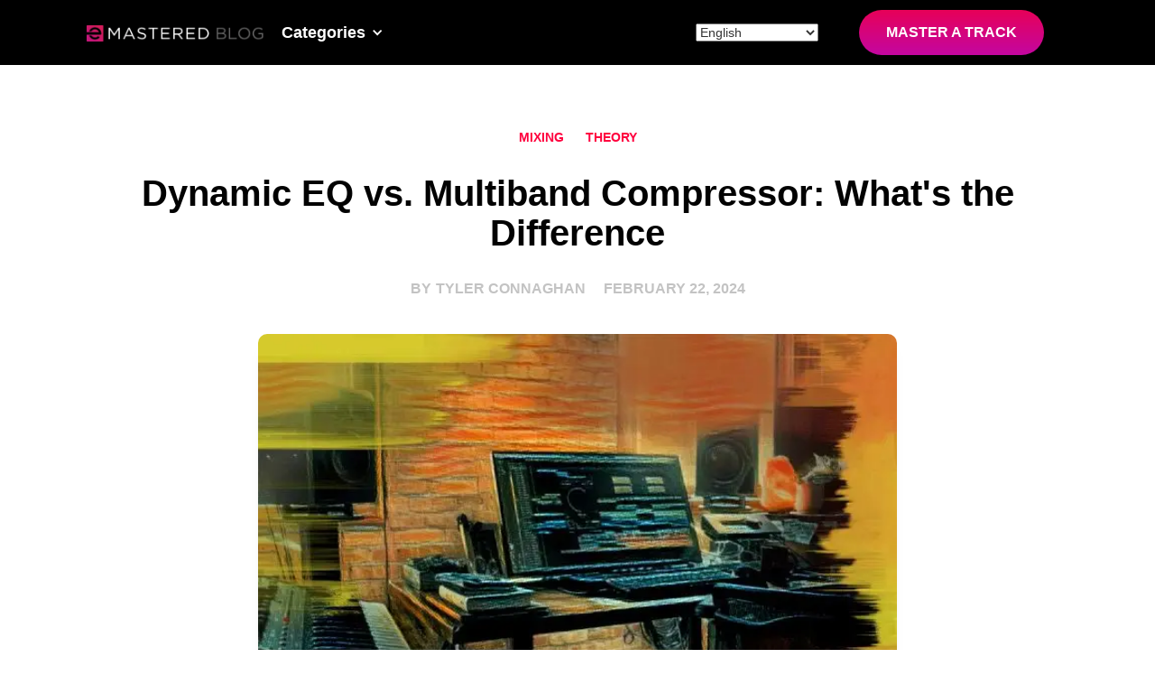

--- FILE ---
content_type: text/html; charset=UTF-8
request_url: https://emastered.com/blog/dynamic-eq-vs-multiband-compressor
body_size: 24949
content:
<!DOCTYPE html>
<html lang="en">
<head>
<meta charset="utf-8">
<title>Dynamic EQ vs. Multiband Compressor: What's the Difference</title>
<meta content="What is the difference between a multiband compressor and a dynamic EQ? Come with us as we explore the differences, pros, cons, and best uses." name="description">
<meta content="Dynamic EQ vs. Multiband Compressor: What's the Difference" property="og:title">
<meta content="What is the difference between a multiband compressor and a dynamic EQ? Come with us as we explore the differences, pros, cons, and best uses." property="og:description">
<meta content="https://static.emastered.com/images/blog-assets/3738.jpg?v=8xYWJLp" property="og:image">
<meta content="Dynamic EQ vs. Multiband Compressor: What's the Difference" property="twitter:title">
<meta content="What is the difference between a multiband compressor and a dynamic EQ? Come with us as we explore the differences, pros, cons, and best uses." property="twitter:description">
<meta content="https://static.emastered.com/images/blog-assets/3738.jpg?v=8xYWJLp" property="twitter:image">
<meta content="website" property="og:type">
<meta content="summary_large_image" name="twitter:card">
<meta content="width=device-width, initial-scale=1" name="viewport">
<style>
html {-webkit-text-size-adjust: 100%;-ms-text-size-adjust: 100%;font-family: -apple-system, BlinkMacSystemFont, "Segoe UI", Roboto, "Helvetica Neue", Arial, "Noto Sans", "Liberation Sans", sans-serif, "Apple Color Emoji", "Segoe UI Emoji", "Segoe UI Symbol", "Noto Color Emoji";}
body {margin: 0;}
article, aside, details, figcaption, figure, footer, header, hgroup, main, menu, nav, section, summary {display: block;}
audio, canvas, progress, video {vertical-align: baseline;display: inline-block;}
audio:not([controls]) {height: 0;display: none;}
[hidden], template {display: none;}
a {background-color: rgba(0,0,0,0);}
a:active, a:hover {outline: 0;}
abbr[title] {border-bottom: 1px dotted;}
b, strong {font-weight: 700;}
dfn {font-style: italic;}
h1 {margin: .67em 0;font-size: 2em;}
mark {color: #000;background: #ff0;}
small {font-size: 80%;}
sub, sup {vertical-align: baseline;font-size: 75%;line-height: 0;position: relative;}
sup {top: -.5em;}
sub {bottom: -.25em;}
img {border: 0;}
svg:not(:root) {overflow: hidden;}
hr {box-sizing: content-box;height: 0;}
pre {overflow: auto;}
code, kbd, pre, samp {font-family: monospace;font-size: 1em;}
button, input, optgroup, select, textarea {color: inherit;font: inherit;margin: 0;}
button {overflow: visible;}
button, select {text-transform: none;}
button, html input[type=button], input[type=reset] {-webkit-appearance: button;cursor: pointer;}
button[disabled], html input[disabled] {cursor: default;}
button::-moz-focus-inner, input::-moz-focus-inner {border: 0;padding: 0;}
input {line-height: normal;}
input[type=checkbox], input[type=radio] {box-sizing: border-box;padding: 0;}
input[type=number]::-webkit-inner-spin-button, input[type=number]::-webkit-outer-spin-button {height: auto;}
input[type=search] {-webkit-appearance: none;}
input[type=search]::-webkit-search-cancel-button, input[type=search]::-webkit-search-decoration {-webkit-appearance: none;}
legend {border: 0;padding: 0;}
textarea {overflow: auto;}
optgroup {font-weight: 700;}
table {border-collapse: collapse;border-spacing: 0;}
td, th {padding: 0;}
@font-face {font-family: webflow-icons;src: url("[data-uri]") format("truetype");font-weight: 400;font-style: normal;}
[class^=w-icon-], [class*=\ w-icon-] {speak: none;font-variant: normal;text-transform: none;-webkit-font-smoothing: antialiased;-moz-osx-font-smoothing: grayscale;font-style: normal;font-weight: 400;line-height: 1;font-family: webflow-icons !important;}
.w-icon-slider-right:before {content: "";}
.w-icon-slider-left:before {content: "";}
.w-icon-nav-menu:before {content: "";}
.w-icon-arrow-down:before, .w-icon-dropdown-toggle:before {content: "";}
.w-icon-file-upload-remove:before {content: "";}
.w-icon-file-upload-icon:before {content: "";}
* {box-sizing: border-box;}
html {height: 100%;}
body {color: #333;background-color: #fff;min-height: 100%;margin: 0;font-family: -apple-system, BlinkMacSystemFont, "Segoe UI", Roboto, "Helvetica Neue", Arial, "Noto Sans", "Liberation Sans", sans-serif, "Apple Color Emoji", "Segoe UI Emoji", "Segoe UI Symbol", "Noto Color Emoji";font-size: 14px;line-height: 20px;}
img {vertical-align: middle;max-width: 100%;display: inline-block;}
html.w-mod-touch * {background-attachment: scroll !important;}
.w-block {display: block;}
.w-inline-block {max-width: 100%;display: inline-block;}
.w-clearfix:before, .w-clearfix:after {content: " ";grid-area: 1/1/2/2;display: table;}
.w-clearfix:after {clear: both;}
.w-hidden {display: none;}
.w-button {color: #fff;line-height: inherit;cursor: pointer;background-color: #3898ec;border: 0;border-radius: 0;padding: 9px 15px;text-decoration: none;display: inline-block;}
input.w-button {-webkit-appearance: button;}
html[data-w-dynpage] [data-w-cloak] {color: rgba(0,0,0,0) !important;}
.w-code-block {margin: unset;}
pre.w-code-block code {all: inherit;}
.w-optimization {display: contents;}
.w-webflow-badge, .w-webflow-badge>img {box-sizing: unset;width: unset;height: unset;max-height: unset;max-width: unset;min-height: unset;min-width: unset;margin: unset;padding: unset;float: unset;clear: unset;border: unset;border-radius: unset;background: unset;background-image: unset;background-position: unset;background-size: unset;background-repeat: unset;background-origin: unset;background-clip: unset;background-attachment: unset;background-color: unset;box-shadow: unset;transform: unset;direction: unset;font-weight: unset;color: unset;font-size: unset;line-height: unset;font-style: unset;font-variant: unset;text-align: unset;letter-spacing: unset;-webkit-text-decoration: unset;text-decoration: unset;text-indent: unset;text-transform: unset;list-style-type: unset;text-shadow: unset;vertical-align: unset;cursor: unset;white-space: unset;word-break: unset;word-spacing: unset;word-wrap: unset;transition: unset;}
.w-webflow-badge {white-space: nowrap;cursor: pointer;box-shadow: 0 0 0 1px rgba(0,0,0,.1),0 1px 3px rgba(0,0,0,.1);visibility: visible !important;opacity: 1 !important;z-index: 2147483647 !important;color: #aaadb0 !important;overflow: unset !important;background-color: #fff !important;border-radius: 3px !important;width: auto !important;height: auto !important;margin: 0 !important;padding: 6px !important;font-size: 12px !important;line-height: 14px !important;text-decoration: none !important;display: inline-block !important;position: fixed !important;inset: auto 12px 12px auto !important;transform: none !important;}
.w-webflow-badge>img {position: unset;visibility: unset !important;opacity: 1 !important;vertical-align: middle !important;display: inline-block !important;}
h1, h2, h3, h4, h5, h6 {margin-bottom: 10px;font-weight: 700;}
h1 {margin-top: 20px;font-size: 38px;line-height: 44px;}
h2 {margin-top: 20px;font-size: 32px;line-height: 36px;}
h3 {margin-top: 20px;font-size: 24px;line-height: 30px;}
h4 {margin-top: 10px;font-size: 18px;line-height: 24px;}
h5 {margin-top: 10px;font-size: 14px;line-height: 20px;}
h6 {margin-top: 10px;font-size: 12px;line-height: 18px;}
p {margin-top: 0;margin-bottom: 10px;}
blockquote {border-left: 5px solid #e2e2e2;margin: 0 0 10px;padding: 10px 20px;font-size: 18px;line-height: 22px;}
figure {margin: 0 0 10px;}
figcaption {text-align: center;margin-top: 5px;}
ul, ol {margin-top: 0;margin-bottom: 10px;padding-left: 40px;}
.w-list-unstyled {padding-left: 0;list-style: none;}
.w-embed:before, .w-embed:after {content: " ";grid-area: 1/1/2/2;display: table;}
.w-embed:after {clear: both;}
.w-video {width: 100%;padding: 0;position: relative;}
.w-video iframe, .w-video object, .w-video embed {border: none;width: 100%;height: 100%;position: absolute;top: 0;left: 0;}
fieldset {border: 0;margin: 0;padding: 0;}
button, [type=button], [type=reset] {cursor: pointer;-webkit-appearance: button;border: 0;}
.w-form {margin: 0 0 15px;}
.w-form-done {text-align: center;background-color: #ddd;padding: 20px;display: none;}
.w-form-fail {background-color: #ffdede;margin-top: 10px;padding: 10px;display: none;}
label {margin-bottom: 5px;font-weight: 700;display: block;}
.w-input, .w-select {color: #333;vertical-align: middle;background-color: #fff;border: 1px solid #ccc;width: 100%;height: 38px;margin-bottom: 10px;padding: 8px 12px;font-size: 14px;line-height: 1.42857;display: block;}
.w-input::placeholder, .w-select::placeholder {color: #999;}
.w-input:focus, .w-select:focus {border-color: #3898ec;outline: 0;}
.w-input[disabled], .w-select[disabled], .w-input[readonly], .w-select[readonly], fieldset[disabled] .w-input, fieldset[disabled] .w-select {cursor: not-allowed;}
.w-input[disabled]:not(.w-input-disabled), .w-select[disabled]:not(.w-input-disabled), .w-input[readonly], .w-select[readonly], fieldset[disabled]:not(.w-input-disabled) .w-input, fieldset[disabled]:not(.w-input-disabled) .w-select {background-color: #eee;}
textarea.w-input, textarea.w-select {height: auto;}
.w-select {background-color: #f3f3f3;}
.w-select[multiple] {height: auto;}
.w-form-label {cursor: pointer;margin-bottom: 0;font-weight: 400;display: inline-block;}
.w-radio {margin-bottom: 5px;padding-left: 20px;display: block;}
.w-radio:before, .w-radio:after {content: " ";grid-area: 1/1/2/2;display: table;}
.w-radio:after {clear: both;}
.w-radio-input {float: left;margin: 3px 0 0 -20px;line-height: normal;}
.w-file-upload {margin-bottom: 10px;display: block;}
.w-file-upload-input {opacity: 0;z-index: -100;width: .1px;height: .1px;position: absolute;overflow: hidden;}
.w-file-upload-default, .w-file-upload-uploading, .w-file-upload-success {color: #333;display: inline-block;}
.w-file-upload-error {margin-top: 10px;display: block;}
.w-file-upload-default.w-hidden, .w-file-upload-uploading.w-hidden, .w-file-upload-error.w-hidden, .w-file-upload-success.w-hidden {display: none;}
.w-file-upload-uploading-btn {cursor: pointer;background-color: #fafafa;border: 1px solid #ccc;margin: 0;padding: 8px 12px;font-size: 14px;font-weight: 400;display: flex;}
.w-file-upload-file {background-color: #fafafa;border: 1px solid #ccc;flex-grow: 1;justify-content: space-between;margin: 0;padding: 8px 9px 8px 11px;display: flex;}
.w-file-upload-file-name {font-size: 14px;font-weight: 400;display: block;}
.w-file-remove-link {cursor: pointer;width: auto;height: auto;margin-top: 3px;margin-left: 10px;padding: 3px;display: block;}
.w-icon-file-upload-remove {margin: auto;font-size: 10px;}
.w-file-upload-error-msg {color: #ea384c;padding: 2px 0;display: inline-block;}
.w-file-upload-info {padding: 0 12px;line-height: 38px;display: inline-block;}
.w-file-upload-label {cursor: pointer;background-color: #fafafa;border: 1px solid #ccc;margin: 0;padding: 8px 12px;font-size: 14px;font-weight: 400;display: inline-block;}
.w-icon-file-upload-icon, .w-icon-file-upload-uploading {width: 20px;margin-right: 8px;display: inline-block;}
.w-icon-file-upload-uploading {height: 20px;}
.w-container {max-width: 940px;margin-left: auto;margin-right: auto;}
.w-container:before, .w-container:after {content: " ";grid-area: 1/1/2/2;display: table;}
.w-container:after {clear: both;}
.w-container .w-row {margin-left: -10px;margin-right: -10px;}
.w-row:before, .w-row:after {content: " ";grid-area: 1/1/2/2;display: table;}
.w-row:after {clear: both;}
.w-row .w-row {margin-left: 0;margin-right: 0;}
.w-col {float: left;width: 100%;min-height: 1px;padding-left: 10px;padding-right: 10px;position: relative;}
.w-col .w-col {padding-left: 0;padding-right: 0;}
.w-col-1 {width: 8.33333%;}
.w-col-2 {width: 16.6667%;}
.w-col-3 {width: 25%;}
.w-col-4 {width: 33.3333%;}
.w-col-5 {width: 41.6667%;}
.w-col-6 {width: 50%;}
.w-col-7 {width: 58.3333%;}
.w-col-8 {width: 66.6667%;}
.w-col-9 {width: 75%;}
.w-col-10 {width: 83.3333%;}
.w-col-11 {width: 91.6667%;}
.w-col-12 {width: 100%;}
.w-hidden-main {display: none !important;}
@media screen and (max-width:991px) {.w-container {max-width: 728px;}
	.w-hidden-main {display: inherit !important;}
	.w-hidden-medium {display: none !important;}
	.w-col-medium-1 {width: 8.33333%;}
	.w-col-medium-2 {width: 16.6667%;}
	.w-col-medium-3 {width: 25%;}
	.w-col-medium-4 {width: 33.3333%;}
	.w-col-medium-5 {width: 41.6667%;}
	.w-col-medium-6 {width: 50%;}
	.w-col-medium-7 {width: 58.3333%;}
	.w-col-medium-8 {width: 66.6667%;}
	.w-col-medium-9 {width: 75%;}
	.w-col-medium-10 {width: 83.3333%;}
	.w-col-medium-11 {width: 91.6667%;}
	.w-col-medium-12 {width: 100%;}
	.w-col-stack {width: 100%;left: auto;right: auto;}}
@media screen and (max-width:767px) {.w-hidden-main, .w-hidden-medium {display: inherit !important;}
	.w-hidden-small {display: none !important;}
	.w-row, .w-container .w-row {margin-left: 0;margin-right: 0;}
	.w-col {width: 100%;left: auto;right: auto;}
	.w-col-small-1 {width: 8.33333%;}
	.w-col-small-2 {width: 16.6667%;}
	.w-col-small-3 {width: 25%;}
	.w-col-small-4 {width: 33.3333%;}
	.w-col-small-5 {width: 41.6667%;}
	.w-col-small-6 {width: 50%;}
	.w-col-small-7 {width: 58.3333%;}
	.w-col-small-8 {width: 66.6667%;}
	.w-col-small-9 {width: 75%;}
	.w-col-small-10 {width: 83.3333%;}
	.w-col-small-11 {width: 91.6667%;}
	.w-col-small-12 {width: 100%;}}
@media screen and (max-width:479px) {.w-container {max-width: none;}
	.w-hidden-main, .w-hidden-medium, .w-hidden-small {display: inherit !important;}
	.w-hidden-tiny {display: none !important;}
	.w-col {width: 100%;}
	.w-col-tiny-1 {width: 8.33333%;}
	.w-col-tiny-2 {width: 16.6667%;}
	.w-col-tiny-3 {width: 25%;}
	.w-col-tiny-4 {width: 33.3333%;}
	.w-col-tiny-5 {width: 41.6667%;}
	.w-col-tiny-6 {width: 50%;}
	.w-col-tiny-7 {width: 58.3333%;}
	.w-col-tiny-8 {width: 66.6667%;}
	.w-col-tiny-9 {width: 75%;}
	.w-col-tiny-10 {width: 83.3333%;}
	.w-col-tiny-11 {width: 91.6667%;}
	.w-col-tiny-12 {width: 100%;}}
.w-widget {position: relative;}
.w-widget-map {width: 100%;height: 400px;}
.w-widget-map label {width: auto;display: inline;}
.w-widget-map img {max-width: inherit;}
.w-widget-map .gm-style-iw {text-align: center;}
.w-widget-map .gm-style-iw>button {display: none !important;}
.w-widget-twitter {overflow: hidden;}
.w-widget-twitter-count-shim {vertical-align: top;text-align: center;background: #fff;border: 1px solid #758696;border-radius: 3px;width: 28px;height: 20px;display: inline-block;position: relative;}
.w-widget-twitter-count-shim * {pointer-events: none;-webkit-user-select: none;user-select: none;}
.w-widget-twitter-count-shim .w-widget-twitter-count-inner {text-align: center;color: #999;font-size: 15px;line-height: 12px;position: relative;}
.w-widget-twitter-count-shim .w-widget-twitter-count-clear {display: block;position: relative;}
.w-widget-twitter-count-shim.w--large {width: 36px;height: 28px;}
.w-widget-twitter-count-shim.w--large .w-widget-twitter-count-inner {font-size: 18px;line-height: 18px;}
.w-widget-twitter-count-shim:not(.w--vertical) {margin-left: 5px;margin-right: 8px;}
.w-widget-twitter-count-shim:not(.w--vertical).w--large {margin-left: 6px;}
.w-widget-twitter-count-shim:not(.w--vertical):before, .w-widget-twitter-count-shim:not(.w--vertical):after {content: " ";pointer-events: none;border: solid rgba(0,0,0,0);width: 0;height: 0;position: absolute;top: 50%;left: 0;}
.w-widget-twitter-count-shim:not(.w--vertical):before {border-width: 4px;border-color: rgba(117,134,150,0) #5d6c7b rgba(117,134,150,0) rgba(117,134,150,0);margin-top: -4px;margin-left: -9px;}
.w-widget-twitter-count-shim:not(.w--vertical).w--large:before {border-width: 5px;margin-top: -5px;margin-left: -10px;}
.w-widget-twitter-count-shim:not(.w--vertical):after {border-width: 4px;border-color: rgba(255,255,255,0) #fff rgba(255,255,255,0) rgba(255,255,255,0);margin-top: -4px;margin-left: -8px;}
.w-widget-twitter-count-shim:not(.w--vertical).w--large:after {border-width: 5px;margin-top: -5px;margin-left: -9px;}
.w-widget-twitter-count-shim.w--vertical {width: 61px;height: 33px;margin-bottom: 8px;}
.w-widget-twitter-count-shim.w--vertical:before, .w-widget-twitter-count-shim.w--vertical:after {content: " ";pointer-events: none;border: solid rgba(0,0,0,0);width: 0;height: 0;position: absolute;top: 100%;left: 50%;}
.w-widget-twitter-count-shim.w--vertical:before {border-width: 5px;border-color: #5d6c7b rgba(117,134,150,0) rgba(117,134,150,0);margin-left: -5px;}
.w-widget-twitter-count-shim.w--vertical:after {border-width: 4px;border-color: #fff rgba(255,255,255,0) rgba(255,255,255,0);margin-left: -4px;}
.w-widget-twitter-count-shim.w--vertical .w-widget-twitter-count-inner {font-size: 18px;line-height: 22px;}
.w-widget-twitter-count-shim.w--vertical.w--large {width: 76px;}
.w-background-video {color: #fff;height: 500px;position: relative;overflow: hidden;}
.w-background-video>video {object-fit: cover;z-index: -100;background-position: 50%;background-size: cover;width: 100%;height: 100%;margin: auto;position: absolute;inset: -100%;}
.w-background-video>video::-webkit-media-controls-start-playback-button {-webkit-appearance: none;display: none !important;}
.w-background-video--control {background-color: rgba(0,0,0,0);padding: 0;position: absolute;bottom: 1em;right: 1em;}
.w-background-video--control>[hidden] {display: none !important;}
.w-slider {text-align: center;clear: both;-webkit-tap-highlight-color: rgba(0,0,0,0);tap-highlight-color: rgba(0,0,0,0);background: #ddd;height: 300px;position: relative;}
.w-slider-mask {z-index: 1;white-space: nowrap;height: 100%;display: block;position: relative;left: 0;right: 0;overflow: hidden;}
.w-slide {vertical-align: top;white-space: normal;text-align: left;width: 100%;height: 100%;display: inline-block;position: relative;}
.w-slider-nav {z-index: 2;text-align: center;-webkit-tap-highlight-color: rgba(0,0,0,0);tap-highlight-color: rgba(0,0,0,0);height: 40px;margin: auto;padding-top: 10px;position: absolute;inset: auto 0 0;}
.w-slider-nav.w-round>div {border-radius: 100%;}
.w-slider-nav.w-num>div {font-size: inherit;line-height: inherit;width: auto;height: auto;padding: .2em .5em;}
.w-slider-nav.w-shadow>div {box-shadow: 0 0 3px rgba(51,51,51,.4);}
.w-slider-nav-invert {color: #fff;}
.w-slider-nav-invert>div {background-color: rgba(34,34,34,.4);}
.w-slider-nav-invert>div.w-active {background-color: #222;}
.w-slider-dot {cursor: pointer;background-color: rgba(255,255,255,.4);width: 1em;height: 1em;margin: 0 3px .5em;transition: background-color .1s,color .1s;display: inline-block;position: relative;}
.w-slider-dot.w-active {background-color: #fff;}
.w-slider-dot:focus {outline: none;box-shadow: 0 0 0 2px #fff;}
.w-slider-dot:focus.w-active {box-shadow: none;}
.w-slider-arrow-left, .w-slider-arrow-right {cursor: pointer;color: #fff;-webkit-tap-highlight-color: rgba(0,0,0,0);tap-highlight-color: rgba(0,0,0,0);-webkit-user-select: none;user-select: none;width: 80px;margin: auto;font-size: 40px;position: absolute;inset: 0;overflow: hidden;}
.w-slider-arrow-left [class^=w-icon-], .w-slider-arrow-right [class^=w-icon-], .w-slider-arrow-left [class*=\ w-icon-], .w-slider-arrow-right [class*=\ w-icon-] {position: absolute;}
.w-slider-arrow-left:focus, .w-slider-arrow-right:focus {outline: 0;}
.w-slider-arrow-left {z-index: 3;right: auto;}
.w-slider-arrow-right {z-index: 4;left: auto;}
.w-icon-slider-left, .w-icon-slider-right {width: 1em;height: 1em;margin: auto;inset: 0;}
.w-slider-aria-label {clip: rect(0 0 0 0);border: 0;width: 1px;height: 1px;margin: -1px;padding: 0;position: absolute;overflow: hidden;}
.w-slider-force-show {display: block !important;}
.w-dropdown {text-align: left;z-index: 900;margin-left: auto;margin-right: auto;display: inline-block;position: relative;}
.w-dropdown-btn, .w-dropdown-toggle, .w-dropdown-link {vertical-align: top;color: #222;text-align: left;white-space: nowrap;margin-left: auto;margin-right: auto;padding: 20px;text-decoration: none;position: relative;}
.w-dropdown-toggle {-webkit-user-select: none;user-select: none;cursor: pointer;padding-right: 40px;display: inline-block;}
.w-dropdown-toggle:focus {outline: 0;}
.w-icon-dropdown-toggle {width: 1em;height: 1em;margin: auto 20px auto auto;position: absolute;top: 0;bottom: 0;right: 0;}
.w-dropdown-list {background: #ddd;min-width: 100%;display: none;position: absolute;}
.w-dropdown-list.w--open {display: block;}
.w-dropdown-link {color: #222;padding: 10px 20px;display: block;}
.w-dropdown-link.w--current {color: #0082f3;}
.w-dropdown-link:focus {outline: 0;}
@media screen and (max-width:767px) {.w-nav-brand {padding-left: 10px;}}
.w-lightbox-backdrop {cursor: auto;letter-spacing: normal;text-indent: 0;text-shadow: none;text-transform: none;visibility: visible;white-space: normal;word-break: normal;word-spacing: normal;word-wrap: normal;color: #fff;text-align: center;z-index: 2000;opacity: 0;-webkit-user-select: none;-moz-user-select: none;-webkit-tap-highlight-color: transparent;background: rgba(0,0,0,.9);outline: 0;font-size: 17px;font-style: normal;font-weight: 300;line-height: 1.2;list-style: disc;position: fixed;inset: 0;-webkit-transform: translate(0);}
.w-lightbox-backdrop, .w-lightbox-container {-webkit-overflow-scrolling: touch;height: 100%;overflow: auto;}
.w-lightbox-content {height: 100vh;position: relative;overflow: hidden;}
.w-lightbox-view {opacity: 0;width: 100vw;height: 100vh;position: absolute;}
.w-lightbox-view:before {content: "";height: 100vh;}
.w-lightbox-group, .w-lightbox-group .w-lightbox-view, .w-lightbox-group .w-lightbox-view:before {height: 86vh;}
.w-lightbox-frame, .w-lightbox-view:before {vertical-align: middle;display: inline-block;}
.w-lightbox-figure {margin: 0;position: relative;}
.w-lightbox-group .w-lightbox-figure {cursor: pointer;}
.w-lightbox-img {width: auto;max-width: none;height: auto;}
.w-lightbox-image {float: none;max-width: 100vw;max-height: 100vh;display: block;}
.w-lightbox-group .w-lightbox-image {max-height: 86vh;}
.w-lightbox-caption {text-align: left;text-overflow: ellipsis;white-space: nowrap;background: rgba(0,0,0,.4);padding: .5em 1em;position: absolute;bottom: 0;left: 0;right: 0;overflow: hidden;}
.w-lightbox-embed {width: 100%;height: 100%;position: absolute;inset: 0;}
.w-lightbox-control {cursor: pointer;background-position: 50%;background-repeat: no-repeat;background-size: 24px;width: 4em;transition: all .3s;position: absolute;top: 0;}
.w-lightbox-left {background-image: url("[data-uri]");display: none;bottom: 0;left: 0;}
.w-lightbox-right {background-image: url("[data-uri]");display: none;bottom: 0;right: 0;}
.w-lightbox-close {background-image: url("[data-uri]");background-size: 18px;height: 2.6em;right: 0;}
.w-lightbox-strip {white-space: nowrap;padding: 0 1vh;line-height: 0;position: absolute;bottom: 0;left: 0;right: 0;overflow: auto hidden;}
.w-lightbox-item {box-sizing: content-box;cursor: pointer;width: 10vh;padding: 2vh 1vh;display: inline-block;-webkit-transform: translate(0,0);}
.w-lightbox-active {opacity: .3;}
.w-lightbox-thumbnail {background: #222;height: 10vh;position: relative;overflow: hidden;}
.w-lightbox-thumbnail-image {position: absolute;top: 0;left: 0;}
.w-lightbox-thumbnail .w-lightbox-tall {width: 100%;top: 50%;transform: translateY(-50%);}
.w-lightbox-thumbnail .w-lightbox-wide {height: 100%;left: 50%;transform: translate(-50%);}
.w-lightbox-spinner {box-sizing: border-box;border: 5px solid rgba(0,0,0,.4);border-radius: 50%;width: 40px;height: 40px;margin-top: -20px;margin-left: -20px;animation: .8s linear infinite spin;position: absolute;top: 50%;left: 50%;}
.w-lightbox-spinner:after {content: "";border: 3px solid rgba(0,0,0,0);border-bottom-color: #fff;border-radius: 50%;position: absolute;inset: -4px;}
.w-lightbox-hide {display: none;}
.w-lightbox-noscroll {overflow: hidden;}
@media (min-width:768px) {.w-lightbox-content {height: 96vh;margin-top: 2vh;}
	.w-lightbox-view, .w-lightbox-view:before {height: 96vh;}
	.w-lightbox-group, .w-lightbox-group .w-lightbox-view, .w-lightbox-group .w-lightbox-view:before {height: 84vh;}
	.w-lightbox-image {max-width: 96vw;max-height: 96vh;}
	.w-lightbox-group .w-lightbox-image {max-width: 82.3vw;max-height: 84vh;}
	.w-lightbox-left, .w-lightbox-right {opacity: .5;display: block;}
	.w-lightbox-close {opacity: .8;}
	.w-lightbox-control:hover {opacity: 1;}}
.w-lightbox-inactive, .w-lightbox-inactive:hover {opacity: 0;}
.w-richtext:before, .w-richtext:after {content: " ";grid-area: 1/1/2/2;display: table;}
.w-richtext:after {clear: both;}
.w-richtext[contenteditable=true]:before, .w-richtext[contenteditable=true]:after {white-space: initial;}
.w-richtext ol, .w-richtext ul {overflow: hidden;}
.w-richtext .w-richtext-figure-selected.w-richtext-figure-type-video div:after, .w-richtext .w-richtext-figure-selected[data-rt-type=video] div:after, .w-richtext .w-richtext-figure-selected.w-richtext-figure-type-image div, .w-richtext .w-richtext-figure-selected[data-rt-type=image] div {outline: 2px solid #2895f7;}
.w-richtext figure.w-richtext-figure-type-video>div:after, .w-richtext figure[data-rt-type=video]>div:after {content: "";display: none;position: absolute;inset: 0;}
.w-richtext figure {max-width: 60%;position: relative;}
.w-richtext figure>div:before {cursor: default !important;}
.w-richtext figure img {width: 100%;}
.w-richtext figure figcaption.w-richtext-figcaption-placeholder {opacity: .6;}
.w-richtext figure div {color: rgba(0,0,0,0);font-size: 0;}
.w-richtext figure.w-richtext-figure-type-image, .w-richtext figure[data-rt-type=image] {display: table;}
.w-richtext figure.w-richtext-figure-type-image>div, .w-richtext figure[data-rt-type=image]>div {display: inline-block;}
.w-richtext figure.w-richtext-figure-type-image>figcaption, .w-richtext figure[data-rt-type=image]>figcaption {caption-side: bottom;display: table-caption;}
.w-richtext figure.w-richtext-figure-type-video, .w-richtext figure[data-rt-type=video] {width: 60%;height: 0;}
.w-richtext figure.w-richtext-figure-type-video iframe, .w-richtext figure[data-rt-type=video] iframe {width: 100%;height: 100%;position: absolute;top: 0;left: 0;}
.w-richtext figure.w-richtext-figure-type-video>div, .w-richtext figure[data-rt-type=video]>div {width: 100%;}
.w-richtext figure.w-richtext-align-center {clear: both;margin-left: auto;margin-right: auto;}
.w-richtext figure.w-richtext-align-center.w-richtext-figure-type-image>div, .w-richtext figure.w-richtext-align-center[data-rt-type=image]>div {max-width: 100%;}
.w-richtext figure.w-richtext-align-normal {clear: both;}
.w-richtext figure.w-richtext-align-fullwidth {text-align: center;clear: both;width: 100%;max-width: 100%;margin-left: auto;margin-right: auto;display: block;}
.w-richtext figure.w-richtext-align-fullwidth>div {padding-bottom: inherit;display: inline-block;}
.w-richtext figure.w-richtext-align-fullwidth>figcaption {display: block;}
.w-richtext figure.w-richtext-align-floatleft {float: left;clear: none;margin-right: 15px;}
.w-richtext figure.w-richtext-align-floatright {float: right;clear: none;margin-left: 15px;}
.w-nav {z-index: 1000;background: #ddd;position: relative;}
.w-nav:before, .w-nav:after {content: " ";grid-area: 1/1/2/2;display: table;}
.w-nav:after {clear: both;}
.w-nav-brand {float: left;color: #333;text-decoration: none;position: relative;}
.w-nav-link {vertical-align: top;color: #222;text-align: left;margin-left: auto;margin-right: auto;padding: 20px;text-decoration: none;display: inline-block;position: relative;}
.w-nav-link.w--current {color: #0082f3;}
.w-nav-menu {float: right;position: relative;}
[data-nav-menu-open] {text-align: center;background: #c8c8c8;min-width: 200px;position: absolute;top: 100%;left: 0;right: 0;overflow: visible;display: block !important;}
.w--nav-link-open {display: block;position: relative;}
.w-nav-overlay {width: 100%;display: none;position: absolute;top: 100%;left: 0;right: 0;overflow: hidden;}
.w-nav-overlay [data-nav-menu-open] {top: 0;}
.w-nav[data-animation=over-left] .w-nav-overlay {width: auto;}
.w-nav[data-animation=over-left] .w-nav-overlay, .w-nav[data-animation=over-left] [data-nav-menu-open] {z-index: 1;top: 0;right: auto;}
.w-nav[data-animation=over-right] .w-nav-overlay {width: auto;}
.w-nav[data-animation=over-right] .w-nav-overlay, .w-nav[data-animation=over-right] [data-nav-menu-open] {z-index: 1;top: 0;left: auto;}
.w-nav-button {float: right;cursor: pointer;-webkit-tap-highlight-color: rgba(0,0,0,0);tap-highlight-color: rgba(0,0,0,0);-webkit-user-select: none;user-select: none;padding: 18px;font-size: 24px;display: none;position: relative;}
.w-nav-button:focus {outline: 0;}
.w-nav-button.w--open {color: #fff;background-color: #c8c8c8;}
.w-nav[data-collapse=all] .w-nav-menu {display: none;}
.w-nav[data-collapse=all] .w-nav-button, .w--nav-dropdown-open, .w--nav-dropdown-toggle-open {display: block;}
.w--nav-dropdown-list-open {position: static;}
@media screen and (max-width:991px) {.w-nav[data-collapse=medium] .w-nav-menu {display: none;}
	.w-nav[data-collapse=medium] .w-nav-button {display: block;}}
@media screen and (max-width:767px) {.w-nav[data-collapse=small] .w-nav-menu {display: none;}
	.w-nav[data-collapse=small] .w-nav-button {display: block;}
	.w-nav-brand {padding-left: 10px;}}
@media screen and (max-width:479px) {.w-nav[data-collapse=tiny] .w-nav-menu {display: none;}
	.w-nav[data-collapse=tiny] .w-nav-button {display: block;}}
.w-tabs {position: relative;}
.w-tabs:before, .w-tabs:after {content: " ";grid-area: 1/1/2/2;display: table;}
.w-tabs:after {clear: both;}
.w-tab-menu {position: relative;}
.w-tab-link {vertical-align: top;text-align: left;cursor: pointer;color: #222;background-color: #ddd;padding: 9px 30px;text-decoration: none;display: inline-block;position: relative;}
.w-tab-link.w--current {background-color: #c8c8c8;}
.w-tab-link:focus {outline: 0;}
.w-tab-content {display: block;position: relative;overflow: hidden;}
.w-tab-pane {display: none;position: relative;}
.w--tab-active {display: block;}
@media screen and (max-width:479px) {.w-tab-link {display: block;}}
.w-ix-emptyfix:after {content: "";}
@keyframes spin {0% {transform: rotate(0);}
	to {transform: rotate(360deg);}}
.w-dyn-empty {background-color: #ddd;padding: 10px;}
.w-dyn-hide, .w-dyn-bind-empty, .w-condition-invisible {display: none !important;}
.wf-layout-layout {display: grid;}
:root {--dark-grey: #b1b1b1;--crimson: #ff003e;--crimson-3: #ff003e;--black-2: #202020;--black: black;--crimson-4: #ff003e;--black-4: #0d0d0d;--silver: #c3c3c3;--midnight-blue: #0c2a53;--black-3: #031123;--crimson-2: #ff003e;--dark-orchid: #a409ad;--dark-slate-grey: #2d3339;--white: white;}
.w-layout-blockcontainer {max-width: 940px;margin-left: auto;margin-right: auto;display: block;}
@media screen and (max-width:991px) {.w-layout-blockcontainer {max-width: 728px;}}
@media screen and (max-width:767px) {.w-layout-blockcontainer {max-width: none;}}
h2 {margin-top: 20px;margin-bottom: 10px;font-size: 32px;font-weight: 700;line-height: 36px;}
h4 {margin-top: 10px;margin-bottom: 10px;font-size: 18px;font-weight: 700;line-height: 24px;}
p {color: #666;margin-bottom: 10px;font-size: 18px;line-height: 26px;}
a {text-decoration: underline;}
img {max-width: 100%;display: inline-block;}
.section-hero {flex-direction: column;align-items: center;padding-top: 72px;display: flex;position: static;}
.body {}
.slider {flex-direction: column;align-items: center;width: 100%;height: 400px;display: block;}
.collection-item-2 {background-image: url("https://d3e54v103j8qbb.cloudfront.net/img/background-image.svg");background-position: 50%;background-repeat: no-repeat;background-size: cover;flex-direction: column;justify-content: center;align-items: center;height: 400px;display: flex;}
.cont {padding: 70px;}
.brand-g-column {padding: 52px;}
.brand-g-column.bg-color {background-color: var(--dark-grey);}
.pink-gradient-button {text-transform: uppercase;background-image: linear-gradient(#e70158,#c307a1);border-radius: 50px;flex-direction: row;justify-content: center;align-items: center;padding: 15px 30px;font-size: 20px;text-decoration: none;display: inline-block;box-shadow: 0 5px 12px -6px #000;}
.pink-gradient-button:hover {background-image: linear-gradient(#ff0148,#ab09a7);box-shadow: 0 5px 12px -6px #000;}
.pink-gradient-button.tryitforfree {text-align: center;width: 100%;padding-top: 22px;padding-bottom: 22px;}
.pink-gradient-button.p-g-b-footer {padding-left: 15px;padding-right: 15px;}
.pink-button-text {color: #fff;font-size: 16px;font-weight: 700;text-decoration: none;}
.pink-button-text.try {font-size: 24px;}
.pink-button-text.pink-footer-text {font-size: 14px;}
.read-more-button {color: #fff;text-transform: uppercase;border: 1px solid #fff;border-radius: 50px;padding: 15px 40px;font-size: 20px;font-weight: 700;text-decoration: none;transition: background-color .775s;}
.read-more-button:hover {background-color: rgba(255,255,255,.3);border-color: rgba(0,0,0,0);}
.read-more-button.read-more-text {border-style: none;font-size: 16px;}
.read-more-button.read-more-text._0-leftt-pad {padding-left: 0;}
.read-more-button-text.read-more-inner-text {color: var(--crimson);}
.r-m-b-cont {display: flex;position: relative;}
.read-more-arrow {position: absolute;inset: 0% -13% 0% auto;}
.read-more-arrow.read-more-arrow-red {right: -23%;}
.dropdown {text-align: center;text-transform: uppercase;border-right: 1px #ececec;font-weight: 600;position: static;}
.navbar-section {z-index: 99;background-color: #000;width: 100%;position: fixed;}
.container {max-width: 85%;margin-left: auto;margin-right: auto;display: block;}
.container.mega-dropdown {background-color: #fff;border-radius: 5px;width: 100%;max-width: none;margin-bottom: 0;padding: 0;}
.container.fix-size-container {max-width: 1200px;}
.menu-holder {flex-direction: row;justify-content: space-between;width: 100%;height: 72px;display: flex;position: relative;}
.logo {flex-direction: row;justify-content: flex-start;align-items: center;width: 21%;display: flex;}
.nav-right {width: 79%;height: 72px;display: flex;position: relative;overflow: visible;}
.menu-links-container {flex-direction: row;justify-content: flex-end;width: 100%;height: 72px;display: flex;}
.search-container {z-index: 999;background-color: #000;flex-direction: row;justify-content: space-between;align-items: center;width: 100%;height: 72px;margin-top: -72px;display: flex;position: absolute;inset: 0% auto auto 0%;}
.menu-links-common {flex-direction: row;justify-content: center;align-items: center;display: flex;}
.menu-links-common.multilang {margin-right: 0;display: flex;}
.menu-links-common.categories-dropdown {padding: 0 45px 0 25px;display: flex;}
.menu-links-common.master-track-button {margin-top: 0;margin-right: 27px;}
.menu-links-common.master-track-button.footer-master {flex-direction: column;align-items: flex-end;margin-right: 0;display: flex;}
.menu-links-common.master-track-button.mobile-menu-master {margin-top: 10px;margin-right: 0;}
.menu-links-common.search-button {margin-top: 0;}
.menu-links-common.mobile-nav {display: none;}
.wg-element-wrapper {align-items: center;display: flex;position: relative;}
.wg-element-wrapper.sw8 {z-index: 99;}
.wg-element {z-index: 99;background-color: rgba(0,0,0,0);border-radius: 20px;justify-content: center;align-items: center;width: auto;height: auto;transition: background-color .2s;display: flex;position: relative;}
.wg-element:hover {background-color: #fbf9fd;}
.dropdown-mega {color: #fff;text-transform: none;font-size: 18px;}
.drop-icon {color: #fff;}
.dropdown-list {background-color: #fff;width: 100vh;max-width: 1280px;top: 61px;left: 0%;right: 0%;}
.dropdown-list.w--open {background-color: rgba(0,0,0,0);width: 85%;max-width: none;margin-left: auto;margin-right: auto;display: block;position: absolute;top: 61px;left: 0%;right: 0%;box-shadow: 0 13px 12px -11px #000;}
.dropdown-toggle {width: 100%;}
.search-block {flex-direction: row;justify-content: flex-start;align-items: center;width: 90%;padding-left: 20px;display: block;}
.close-button-cont {flex-direction: row;align-items: center;margin-right: 18px;display: block;}
.close-button {margin-right: 0;}
.search-button {margin-right: 10px;}
.utility-page-wrap {justify-content: center;align-items: center;width: 100vw;max-width: 100%;height: 100vh;max-height: 100%;display: flex;}
.utility-page-content {text-align: center;flex-direction: column;width: 260px;display: flex;}
.search {flex-direction: row;justify-content: flex-start;align-items: flex-start;display: flex;}
.search-button-2, .field-label {display: none;}
.search-input {color: #fff;background-color: rgba(0,0,0,0);border: 0 #000;margin-top: 25px;font-size: 16px;}
.rte h2 {color: #ff003e;}
.rte h4 {color: #ff003e;font-size: 22px;}
.rte a {color: #ff003e;text-decoration: none;}
.rte p {line-height: 34px;}
.h1-article-inner {color: #020202;font-size: 40px;line-height: 45px;}
.h3-article-inner {color: var(--crimson-3);font-size: 34px;}
.tab-main-container {flex-direction: column;width: 100%;display: block;}
.collection-list-wrapper-one {flex-direction: column;display: block;}
.collection-list-one, .collection-item-one {grid-template-rows: auto auto;grid-template-columns: 1fr 1fr;grid-auto-columns: 1fr;display: block;}
.collection-item-container {flex-direction: column;justify-content: flex-start;align-items: flex-start;margin-left: 10px;margin-right: 10px;}
.collection-item-image {border-radius: 8px;overflow: hidden;box-shadow: 0 13px 12px -11px #5c5c5c;}
.collection-item-image.menu-thumb {background-image: url("https://d3e54v103j8qbb.cloudfront.net/img/background-image.svg");background-position: 50%;background-repeat: no-repeat;background-size: cover;height: 150px;}
.h4-dropdown-menu {text-align: left;font-size: 16px;}
.collection-item-link {color: #202020;flex-direction: row;grid-template-rows: auto auto;grid-template-columns: 1fr 1fr;grid-auto-columns: 1fr;text-decoration: none;display: block;}
.h2-slider {color: #fff;text-align: center;margin-bottom: 40px;font-size: 48px;line-height: 55px;}
.slider-content {z-index: 2;flex-direction: column;justify-content: center;align-items: center;width: 85%;display: flex;position: relative;}
.category-read-more {justify-content: flex-end;display: flex;}
.col-1 {padding-top: 20px;}
.column {padding-left: 15px;padding-right: 15px;}
.h3-category-head {color: #020202;text-transform: uppercase;font-weight: 600;}
.article-box {padding: 10px;}
.article-image {background-image: url("https://d3e54v103j8qbb.cloudfront.net/img/background-image.svg");background-position: 50%;background-repeat: no-repeat;background-size: cover;border-radius: 10px;width: 100%;height: 440px;}
.article-image.collection-item-image.popular {height: 200px;}
.article-overview.recent-overview {display: none;}
.image-link-block {width: 100%;}
.global-h2 {color: var(--black-2);margin-top: 10px;font-size: 30px;font-weight: 800;text-decoration: none;}
.global-h2:hover {color: #ff003e;}
.global-h2.recent-global {font-size: 22px;line-height: 30px;}
.para-text {color: #202020;}
.head-link {text-decoration: none;}
.subscribe-box {background-color: var(--black);border: 1px #000;border-radius: 10px;margin-top: 69px;padding: 30px;box-shadow: 0 13px 12px -11px #5c5c5c;}
.subscribe-box.post-sub {background-color: #f4f4f4;margin-top: 0;display: block;box-shadow: 0 13px 12px -11px #e0e0e0;}
.subscribe-head.post-sub-head {text-align: center;}
.subscribe-form {flex-direction: row;}
.h2-subscribe {color: #fff;margin-top: 0;}
.h2-subscribe.h2-post-sub {color: var(--crimson-4);}
.subscribe-para {color: #fff;font-weight: 600;line-height: 32px;}
.subscribe-para.post-sub-para {color: var(--black-4);font-weight: 700;}
.category-sort-container {margin-top: 56px;}
.box {height: 600px;overflow: scroll;}
.cat-item-holder {color: #202020;justify-content: flex-start;align-items: center;width: 100%;margin-bottom: 20px;font-size: 16px;font-weight: 700;text-decoration: none;display: flex;}
.cat-item-holder:hover {color: #ff003e;}
.cat-image-holder {background-image: url("https://d3e54v103j8qbb.cloudfront.net/img/background-image.svg");background-position: 50%;background-repeat: no-repeat;background-size: cover;border-radius: 10px;width: 40%;height: 80px;box-shadow: 0 13px 12px -11px #5c5c5c;}
.cat-heading-holder {width: 50%;padding: 0 0 0 10px;}
.popular-container {margin-top: 60px;}
.nest-category-link {color: #c3c3c3;text-transform: uppercase;margin-left: 5px;margin-right: 5px;padding: 2px;font-size: 16px;font-weight: 600;text-decoration: none;}
.nest-multi-reference {flex-wrap: wrap;place-content: center;display: flex;}
.collection-list.recent-grid {grid-column-gap: 16px;grid-row-gap: 30px;grid-template-rows: auto;grid-template-columns: 1fr 1fr 1fr;grid-auto-columns: 1fr;place-content: center;place-items: stretch center;display: grid;}
.multi-ref-target {margin-top: 20px;}
.text-of-categories-list {text-transform: uppercase;display: none;}
.collection-list-wrapper {flex-direction: row;justify-content: center;align-items: center;display: block;}
.section-welcome {margin-top: 60px;}
.welcome {background-image: linear-gradient(90deg,#1d001f 19%,#a409ad 78%,#ff003e);border-radius: 10px;height: 253px;display: flex;}
.welcome-left {width: 65%;margin-left: 65px;padding: 30px 20px 20px 0;position: relative;}
.welcome-right {flex-direction: column;justify-content: flex-start;align-items: center;width: 35%;display: block;position: relative;}
.welcome-right.laptop-mobile-view {display: none;}
.wr-img-cont {width: 80%;margin-left: auto;margin-right: auto;position: absolute;inset: auto 0% -16%;}
.laptop {width: 100%;}
.welcome-logo {display: inline-block;}
.h1 {color: #fff;margin-bottom: 20px;font-size: 30px;line-height: 36px;}
.tryfree {width: 60%;position: absolute;inset: auto 0% -11%;}
.section-recent {margin-top: 100px;margin-bottom: 100px;}
.collection-itemm {width: 100%;}
.footer-up {background-color: #fafafa;border: 1px solid #d1d1d1;flex-direction: row;justify-content: center;align-items: center;height: auto;padding: 30px 0;display: block;}
.footer-down {background-color: #0d0d0d;padding: 25px 0;}
.footer-column {justify-content: flex-start;align-items: center;display: flex;}
.footer-col {padding-left: 0;padding-right: 0;}
.footer-col.foo-cat {flex-direction: column;justify-content: center;align-items: center;display: flex;}
.footer-col.gotop {justify-content: flex-end;display: flex;}
.social-link {margin-right: 15px;transition: opacity .2s;}
.social-link:hover {opacity: .7;}
.copyright {color: #666;text-align: center;}
.go-to-top {width: 50px;height: 50px;}
.gotop {display: none;}
.dropdown-cat-plain-text {color: #bebebe;font-size: 11px;font-weight: 400;line-height: 11px;display: none;}
.menu-button-2 {z-index: 99999;float: right;cursor: pointer;flex-direction: column;justify-content: space-around;align-items: center;width: 50px;height: 45px;margin-top: 0;padding: 5px;display: flex;position: static;}
.line-2 {background-color: #fff;width: 40px;height: 3px;}
.line-2.midline {clear: none;text-align: left;align-self: flex-end;width: 30px;position: static;}
.full-menu-wrapper {z-index: -1;background-color: #000;flex-direction: row;align-items: center;width: 100vw;height: 85vh;margin-top: -85vh;margin-left: 0;margin-right: 0;display: flex;position: fixed;inset: 0 0% auto;overflow: scroll;box-shadow: 0 7px 20px rgba(0,0,0,.07);}
.ib-container {float: none;clear: none;width: 100%;max-width: 1200px;height: auto;margin-left: auto;margin-right: auto;padding: 20px;display: block;overflow: visible;}
.ib-container.menu-container {max-width: 60vw;margin-top: 0;}
.mobile-nav-link {color: #fff;margin-top: 5px;margin-bottom: 5px;font-size: 22px;line-height: 32px;text-decoration: none;}
.collection-item-7 {text-align: center;}
.mobile-logo {display: none;}
.cat-section, .search-section, .blog-post-section {padding-top: 72px;}
.post-head {margin-top: 60px;}
.post-cat {flex-direction: column;align-items: center;display: flex;}
.link-block {color: #ff003e;text-transform: uppercase;flex-direction: row;grid-template-rows: auto auto;grid-template-columns: 1fr 1fr;grid-auto-columns: 1fr;justify-content: space-between;padding: 10px;font-weight: 700;text-decoration: none;display: block;}
.post-collection-cat-item {flex-flow: row;justify-content: center;align-items: center;display: inline-block;}
.post-heading {text-align: center;margin-top: 10px;margin-bottom: 20px;}
.post-h1 {color: #020202;font-size: 40px;}
.author-date {justify-content: center;display: flex;}
.author {padding: 10px;display: flex;}
.date {padding: 10px;}
.by {margin-right: 5px;}
.ad-style {color: var(--silver);text-transform: uppercase;font-size: 16px;font-weight: 700;}
.post-image {border-radius: 10px;flex-direction: column;align-items: center;width: 65%;margin-top: 30px;margin-left: auto;margin-right: auto;display: block;overflow: hidden;box-shadow: 0 13px 12px -11px #5c5c5c;}
.post-body {width: 80%;margin-top: 70px;margin-left: auto;margin-right: auto;}
.post-subscribe {margin-top: 115px;margin-bottom: 70px;}
.search-result-list {grid-column-gap: 16px;grid-row-gap: 16px;grid-template-rows: auto auto;grid-template-columns: 1fr 1fr 1fr;grid-auto-columns: 1fr;display: grid;}
.search-image {background-image: url("https://d3e54v103j8qbb.cloudfront.net/img/background-image.svg");background-position: 50%;background-repeat: no-repeat;background-size: cover;width: 100%;height: 200px;}
.search-field.display-none {display: none;}
.search-result-para-text {font-size: 16px;line-height: 30px;}
.search-head {border-bottom: 1px solid #d8d8d8;margin-top: 40px;margin-bottom: 40px;}
.search-heading {font-size: 29px;line-height: 29px;}
.no-res-head {color: #ff003e;}
.no-results {width: 40%;margin-bottom: 400px;}
.black-layer {z-index: 1;background-color: rgba(0,0,0,.4);position: absolute;inset: 0%;}
.article-main-image {width: 100%;}
.main-nav-left {width: 20%;}
.main-nav-left.tab {min-height: 300px;}
.main-nav-right {width: 80%;}
.drop-container {padding-top: 20px;padding-bottom: 20px;display: flex;}
.tabcontent {margin-top: 40px;display: none;}
.tabcontent.active {display: block;}
.article-mobile-image, .pagination-outer {display: none;}
.pagination-container {justify-content: center;align-items: center;display: flex;}
.body-upload {font-size: 1vw;line-height: 1;}
.text {display: none;}
.button110 {z-index: 2147483647;background-color: rgba(0,0,0,0);border: .1px solid rgba(0,0,0,0);border-radius: 0%;flex: none;justify-content: center;align-items: center;width: 26.81em;height: 26.81em;margin-bottom: 0;padding: 0;display: flex;position: relative;}
.hero-upload-paragraph {color: #fff;margin-bottom: 0;font-size: 1.39em;line-height: 1.6;}
.upload-icon-svg {width: 100%;height: 100%;}
.circle-text-1 {margin-top: 1.11em;}
.circle-text-3 {margin-top: 1.11em;margin-bottom: 1.11em;}
.form {width: 100%;height: 100%;}
.nav-menu-upload {align-items: center;display: flex;}
.form-block {flex: none;width: 100%;height: 100%;margin-bottom: 0;}
.text-block {display: none;}
.hero-upload-paragraph-wrapper {width: 36.11em;margin-top: 1.67em;}
.nav-upload-container {justify-content: space-between;align-items: center;padding-left: 2.78em;padding-right: 2.78em;display: flex;}
.circle-upload-icon {width: 3.89em;height: 4.79em;}
.text-2 {color: #fff;font-size: 1.11em;font-weight: 400;}
.hero-upload {background-image: linear-gradient(to bottom,var(--midnight-blue),var(--black-3));justify-content: space-between;align-items: center;width: 100%;height: 100vh;padding-left: 13.89em;padding-right: 13.89em;display: flex;}
.brand-upload {width: 10.83em;height: 1.67em;}
.default-state {background-image: url("https://cdn.prod.website-files.com/60a09c07b4d5734ea82c901d/632c929029cb1f7715eaba76_5Ring%402x.png");background-position: 50%;background-repeat: no-repeat;background-size: cover;flex: none;justify-content: center;align-items: center;width: 26.81em;height: 26.81em;display: flex;}
.nav-upload {background-color: #fff;flex-direction: column;justify-content: center;width: 100%;height: 5em;display: flex;}
.overflow-none {overflow: hidden;}
.nav-link-upload {color: #2d3339;padding: 0 3.33em 0 0;font-size: 1.25em;font-weight: 600;}
.nav-link-upload.no-space {color: #fff;padding-right: 0;font-weight: 700;}
.sign-up-free-button-upload {background-image: linear-gradient(to bottom,var(--crimson-2),var(--dark-orchid));border-radius: 1.39em;justify-content: center;align-items: center;width: 11.53em;height: 2.78em;text-decoration: none;display: flex;}
.text-1 {color: #fff;font-size: 1.25em;font-weight: 700;}
.submit-button {display: none;}
.logo-home-svg {width: 100%;height: 100%;}
.hero-upload-heading {color: #fff;margin-top: 0;margin-bottom: 0;font-size: 3.33em;line-height: 1.17;}
.text-4 {color: #fff;}
.upload-circle-wrapper {flex: none;justify-content: center;align-items: center;display: flex;}
.text-3 {color: #fff;font-size: .83em;font-weight: 600;line-height: 1.67;}
.hero-upload-heading-wrapper {width: 33.33em;}
.icon {display: none;}
.circle-text-2 {margin-top: .56em;}
.circle-upload-material {background-image: linear-gradient(#ff003e,#a409ad);border-radius: 100%;flex-direction: column;flex: none;justify-content: center;align-items: center;width: 24.31em;height: 24.31em;display: flex;position: absolute;}
.circle-upload-material.hide-circle-content {display: none;}
.uploading-state {justify-content: center;align-items: center;}
.button-2 {background-color: rgba(0,0,0,0);border: 1px solid rgba(0,0,0,0);justify-content: center;align-items: center;width: 26.81em;height: 26.81em;margin-top: -2.3em;padding: 0 3.9em 0 0;}
.icon-2 {color: #fff;}
.file-upload {z-index: 2147483647;background-image: none;border-radius: 100%;flex-direction: row;justify-content: center;align-items: center;width: 26.81em;height: 26.81em;margin-bottom: 0;position: relative;}
.html-embed {width: 100%;min-height: 300px;padding-top: 0;}
.hubspot-formwrap {border-radius: 0;flex-direction: row;justify-content: center;align-items: center;width: 100%;margin-top: 69px;padding: 30px;display: flex;}
.hubspot-form {width: 100%;max-width: 500px;}
.hubspot-input {box-sizing: border-box;color: #33475b;background-color: #f5f8fa;border: 1px solid #cbd6e2;border-radius: 3px;width: 90%;max-width: 500px;height: 40px;padding: 9px 10px;font-size: 16px;font-weight: 400;line-height: 22px;display: inline-block;}
.hubspot-label {box-sizing: border-box;color: #fff;width: auto;max-width: 500px;margin-top: 1rem;margin-bottom: 4px;padding-top: 0;font-size: 18px;font-weight: 500;line-height: 20px;}
.hubspot-button {color: #fff;text-align: center;cursor: pointer;background-color: #da0674;border: 0 solid #000;border-radius: 20px;width: 90%;max-width: 500px;height: auto;margin: 1rem 0 0;padding: 20px 24px;font-size: 18px;font-weight: 700;line-height: 12px;transition: all .15s linear;display: block;position: relative;}
.hubspot-checkbox {margin-right: 1rem;}
.div-block {background-color: #000;border-radius: 14px;margin-top: 69px;padding: 30px;}
.p {color: #fff;font-size: 18px;font-weight: 600;line-height: 32px;}
.p-2 {color: #fff;font-size: 32px;font-weight: 700;line-height: 36px;}
.html-embed-2 {min-height: 200px;}
.hubspot-wysiwyg-styles---4wy5yig4blqczi8ev3 {text-align: center;}
.hubspot-wysiwyg-styles---hyxjzzhab1djvhje2j {color: #da006d;}
.hubspot-wysiwyg-styles---u2wy3oyj98prs7vz7w {text-align: center;font-size: 18px;}
.hubspot-wysiwyg-styles---anddbu3nh4l4ou7rj9 {color: #000;}
.html-embed-3 {display: none;}
.submit-button-2 {background-color: #d7136d;background-image: linear-gradient(#e8035b,#af089f),url("https://d3e54v103j8qbb.cloudfront.net/img/background-image.svg");background-position: 0 0,0 0;background-size: auto,auto;border-radius: 18px;padding-left: 20px;padding-right: 20px;font-weight: 700;}
.text-field, .text-field-2 {color: #000;}
.container-2 {max-width: 100%;}
.container-3 {max-width: 80%;}
@media screen and (max-width:991px) {.pink-gradient-button {padding-left: 20px;padding-right: 20px;}
	.pink-button-text {font-size: 12px;line-height: 15px;}
	.read-more-button-text {font-size: 18px;}
	.logo {width: 25%;margin-right: 10px;}
	.nav-right {width: 75%;}
	.menu-links-common.multilang {display: none;}
	.menu-links-common.categories-dropdown {padding-left: 10px;padding-right: 10px;display: none;}
	.menu-links-common.master-track-button.footer-master {align-items: center;}
	.menu-links-common.master-track-button.mob-hide {display: none;}
	.menu-links-common.mobile-nav {display: flex;}
	.wg-element {width: auto;}
	.dropdown-mega {font-size: 16px;}
	.close-button-cont {margin-right: 80px;}
	.h2-slider {font-size: 40px;}
	.col-1 {flex-direction: column;display: flex;}
	.h3-category-head.recent {padding-left: 15px;padding-right: 15px;}
	.global-h2.recent-global {font-size: 18px;line-height: 22px;}
	.nest-category-link {align-items: center;}
	.collection-list.recent-grid, .collection-list.search-result-list {grid-template-columns: 1fr 1fr;}
	.collection-list-wrapper {flex-direction: column;width: 100%;display: block;}
	.welcome {height: auto;display: block;}
	.welcome-left {width: auto;margin-left: 20px;margin-right: 20px;padding-left: 20px;position: static;}
	.welcome-right {display: none;}
	.welcome-right.laptop-mobile-view {width: 100%;margin-bottom: 20px;display: block;position: static;}
	.wr-img-cont.wr-img-cont-mobile {position: static;}
	.h1 {font-size: 26px;}
	.tryfree {width: auto;position: static;}
	.footer, .footer-column {flex-direction: column;}
	.footer-col {text-align: center;margin-bottom: 20px;}
	.footer-col.gotop {flex-direction: column;align-items: center;}
	.collection-item-6 {flex-direction: column;display: block;}
	.menu-button-2 {cursor: pointer;display: flex;}
	.line-2 {background-color: #fff;}
	.ib-container {width: 100%;}
	.ib-container.menu-container {max-width: 70vw;}
	.no-results {width: 100%;}
	.article-main-image {display: none;}
	.article-mobile-image {display: inline-block;}
	.body-upload {font-size: 1.2vw;}
	.button110 {width: 28em;height: 28em;}
	.hero-upload-paragraph {font-size: 2em;}
	.hero-upload-paragraph-wrapper {width: 100%;margin-top: 5em;}
	.circle-upload-icon {font-size: 2vw;}
	.text-2 {font-size: 1.5em;}
	.hero-upload {flex-direction: column;height: 100vw;padding-bottom: 10em;padding-left: 8em;padding-right: 8em;}
	.brand-upload {width: 20.31em;height: 3.13em;}
	.default-state {width: 31em;height: 30em;}
	.text-1 {font-size: 1.7em;}
	.hero-upload-heading {font-size: 4em;}
	.upload-circle-wrapper {margin-top: 15em;font-size: 1.4vw;}
	.text-3 {font-size: 1.3em;}
	.menu-button-upload {display: none;}
	.hero-upload-heading-wrapper {width: 100%;margin-top: 8em;}
	.circle-upload-material {width: 27.5em;height: 27.5em;}
	.icon-3 {display: none;}
	.file-upload {width: 30em;height: 30em;}}
@media screen and (max-width:767px) {.wg-element {width: 100%;}
	.h2-slider {width: 80%;font-size: 25px;line-height: 35px;}
	.article-image.collection-item-image, .article-image.collection-item-image.popular {height: 200px;}
	.global-h2.recent-global {font-size: 18px;line-height: 24px;}
	.collection-list.recent-grid, .collection-list.search-result-list {grid-template-columns: 1fr;}
	.weblogo {display: none;}
	.full-menu-wrapper {overflow: scroll;}
	.ib-container.menu-container {max-width: 100vw;}
	.mobile-logo {display: block;}
	.post-h1 {font-size: 30px;line-height: 35px;}
	.post-image, .post-body.rte {width: 100%;}
	.no-results {margin-bottom: 220px;}
	.body-upload {font-size: 1.8vw;}
	.button110 {width: 25em;height: 25em;}
	.circle-upload-icon {font-size: 2.5vw;}
	.text-2 {font-size: 1.8em;}
	.hero-upload {height: 100%;}
	.default-state {width: 43em;height: 42em;}
	.text-1 {font-size: 2em;line-height: 1.2;}
	.text-3 {font-size: 1.6em;}
	.circle-upload-material {width: 38.5em;height: 38.5em;}
	.file-upload {width: 42em;height: 42em;}
	.div-block {padding-bottom: 30px;}}
@media screen and (max-width:479px) {.collection-item-2 {background-size: cover;}
	.logo {width: 15%;}
	.nav-right {width: 85%;}
	.wg-element {height: 25vh;}
	.full-menu-wrapper {background-size: 100%;}
	.ib-container {padding-top: 0;padding-bottom: 0;}
	.body-upload {font-size: 2vw;}
	.button110 {width: 20em;height: 20em;}
	.circle-upload-icon {font-size: 3vw;}
	.text-2 {font-size: 2.5em;}
	.hero-upload {padding-left: 4em;padding-right: 4em;}
	.brand-upload {padding-left: 0;}
	.default-state {width: 53em;height: 53em;}
	.text-1 {font-size: 3em;}
	.upload-circle-wrapper {margin-top: 20em;}
	.text-3 {font-size: 2em;}
	.circle-upload-material {width: 49.5em;height: 49.5em;}
	.file-upload {width: 53em;height: 53em;}}
.frame-videos {width: 100%;height: 700px;}
.footer .nest-category-link {color: #676767;margin-right: 10px;margin-left: 10px;}
.footer .nest-category-link:hover {color: #8e8e8e;}
.footer .n-c-l-footer {font-size: 13px;}
.w-richtext ul li {margin-top: 0;margin-bottom: 10px;color: #666;font-size: 18px;line-height: 26px;}
.w-richtext ol li {margin-top: 0;margin-bottom: 10px;color: #666;font-size: 18px;line-height: 26px;}
blockquote {border-left: 5px solid #ff003e;}
blockquote em {font-size: 24px;line-height: 1.6em;}
.fullsong {width: 100%;}
.tab {border-right: 1px solid #ccc;}
.tab button {display: block;background-color: inherit;color: black;padding: 15px 50px;width: 100%;border: none;outline: none;text-align: left;cursor: pointer;font-size: 17px;}
.tab button:hover {font-weight: bold;}
.tab button.active {font-weight: bold;background-image: url("https://uploads-ssl.webflow.com/60a09c07b4d5734ea82c901d/60a2519e0d512449802bb023_next-red.svg");background-repeat: no-repeat;background-size: 7%;background-position: 8% 50%;}
.tabcontent {display: none;}
.active {display: block;}
.w-richtext figure.w-richtext-figure-type-video, .w-richtext figure[data-rt-type="video"] {width: 100%;max-width: 100%;}
@media screen and (max-width: 992px) {.frame-videos {width: 100%;height: 400px;}}
</style>
<script type="text/javascript">
      ! function(o, c) {
        var n = c.documentElement,
          t = " w-mod-";
        n.className += t + "js", ("ontouchstart" in o || o.DocumentTouch && c instanceof DocumentTouch) && (n.className += t + "touch")
      }(window, document);
    
</script>
<link href="https://static.emastered.com/img/favicons/favicon.ico" rel="shortcut icon" type="image/x-icon">
<link href="https://static.emastered.com/img/favicons/android-chrome-192x192.png" rel="icon" sizes="192x192" type="image/png">
<link href="https://static.emastered.com/img/favicons/android-chrome-512x512.png" rel="icon" sizes="512x512" type="image/png">
<link href="https://static.emastered.com/img/favicons/apple-touch-icon.png" rel="apple-touch-icon">
<link href="https://emastered.com/blog/dynamic-eq-vs-multiband-compressor" rel="canonical">
<link href="https://emastered.com/blog/dynamic-eq-vs-multiband-compressor" hreflang="x-default" rel="alternate">
<link href="https://emastered.com/blog/dynamic-eq-vs-multiband-compressor" hreflang="en" rel="alternate">
<link href="https://emastered.com/fr/blog/dynamic-eq-vs-multiband-compressor" hreflang="fr" rel="alternate">
<link href="https://emastered.com/it/blog/dynamic-eq-vs-multiband-compressor" hreflang="it" rel="alternate">
<link href="https://emastered.com/es/blog/dynamic-eq-vs-multiband-compressor" hreflang="es" rel="alternate">
<link href="https://emastered.com/nl/blog/dynamic-eq-vs-multiband-compressor" hreflang="nl" rel="alternate">
<link href="https://emastered.com/ja/blog/dynamic-eq-vs-multiband-compressor" hreflang="ja" rel="alternate">
<link href="https://emastered.com/de/blog/dynamic-eq-vs-multiband-compressor" hreflang="de" rel="alternate">
<link href="https://emastered.com/ru/blog/dynamic-eq-vs-multiband-compressor" hreflang="ru" rel="alternate">
<link href="https://emastered.com/zh/blog/dynamic-eq-vs-multiband-compressor" hreflang="zh" rel="alternate">
<link href="https://emastered.com/pt/blog/dynamic-eq-vs-multiband-compressor" hreflang="pt" rel="alternate">
<link href="https://emastered.com/ko/blog/dynamic-eq-vs-multiband-compressor" hreflang="ko" rel="alternate">
<link href="https://emastered.com/tr/blog/dynamic-eq-vs-multiband-compressor" hreflang="tr" rel="alternate">
<link href="https://emastered.com/id/blog/dynamic-eq-vs-multiband-compressor" hreflang="id" rel="alternate">
<link href="https://emastered.com/pl/blog/dynamic-eq-vs-multiband-compressor" hreflang="pl" rel="alternate">
<link href="https://emastered.com/uk/blog/dynamic-eq-vs-multiband-compressor" hreflang="uk" rel="alternate">
<link href="https://emastered.com/ro/blog/dynamic-eq-vs-multiband-compressor" hreflang="ro" rel="alternate">
<link href="https://emastered.com/ar/blog/dynamic-eq-vs-multiband-compressor" hreflang="ar" rel="alternate">
<link href="https://emastered.com/cs/blog/dynamic-eq-vs-multiband-compressor" hreflang="cs" rel="alternate">
<link href="https://emastered.com/el/blog/dynamic-eq-vs-multiband-compressor" hreflang="el" rel="alternate">
<link href="https://emastered.com/sv/blog/dynamic-eq-vs-multiband-compressor" hreflang="sv" rel="alternate">
<link href="https://emastered.com/hu/blog/dynamic-eq-vs-multiband-compressor" hreflang="hu" rel="alternate">
<link href="https://emastered.com/da/blog/dynamic-eq-vs-multiband-compressor" hreflang="da" rel="alternate">
<link href="https://emastered.com/nb/blog/dynamic-eq-vs-multiband-compressor" hreflang="nb" rel="alternate">
<link href="https://emastered.com/he/blog/dynamic-eq-vs-multiband-compressor" hreflang="he" rel="alternate">
<link href="https://emastered.com/bg/blog/dynamic-eq-vs-multiband-compressor" hreflang="bg" rel="alternate">
<link href="https://emastered.com/et/blog/dynamic-eq-vs-multiband-compressor" hreflang="et" rel="alternate">
<link href="https://emastered.com/fi/blog/dynamic-eq-vs-multiband-compressor" hreflang="fi" rel="alternate">
<link href="https://emastered.com/lt/blog/dynamic-eq-vs-multiband-compressor" hreflang="lt" rel="alternate">
<link href="https://static.emastered.com" rel="preconnect">
</head>
<body class="body">
<div id="gotop" class="gotop"></div>
<div class="navbar-section">
<div class="container">
<div class="menu-holder">
<div class="logo"><a class="w-inline-block" href="https://emastered.com/blog"><img class="weblogo" alt="" loading="lazy" src="https://static.emastered.com/images/blog-assets/3580.png?v=0RXKqfO" style="aspect-ratio:424 / 40" width="330"> <img class="mobile-logo" alt="" loading="lazy" src="https://static.emastered.com/images/blog-assets/3579.webp?v=SE0648-" style="aspect-ratio:79 / 79" width="53"></a></div>
<div class="menu-links-common multilang">
<div class="dropdown w-dropdown" data-delay="0" data-hover="true">
<div class="dropdown-toggle w-dropdown-toggle">
<div class="drop-icon w-icon-dropdown-toggle"></div>
<div class="dropdown-mega">Categories</div>
</div>
<nav class="dropdown-list w-dropdown-list">
<div class="container mega-dropdown">
<div class="drop-container">
<div class="main-nav-left tab">
<div class="w-embed"><button class="tablinks active" onclick="location.href='/category/marketing';" onmouseover="openCat(event, 'Marketing')">Marketing</button> <button class="tablinks" onclick="location.href='/category/mixing';" onmouseover="openCat(event, 'Mixing')">Mixing</button> <button class="tablinks" onclick="location.href='/category/production';" onmouseover="openCat(event, 'Production')">Production</button> <button class="tablinks" onclick="location.href='/category/recording';" onmouseover="openCat(event, 'Recording')">Recording</button> <button class="tablinks" onclick="location.href='/category/songwriting';" onmouseover="openCat(event, 'Songwriting')">Songwriting</button> <button class="tablinks" onclick="location.href='/category/strategies';" onmouseover="openCat(event, 'Strategies')">Strategies</button> <button class="tablinks" onclick="location.href='/category/theory';" onmouseover="openCat(event, 'Theory')">Theory</button> <button class="tablinks" onclick="location.href='/category/tools';" onmouseover="openCat(event, 'Tools')">Tools</button></div>
</div>
<div class="main-nav-right">
<div id="Marketing" class="tabcontent active">
<div class="tab-main-container">
<div class="collection-list-wrapper-one w-dyn-list">
<div class="collection-list-one w-dyn-items w-row" role="list">
<div class="collection-item-one w-dyn-item w-col w-col-3" role="listitem"><a class="collection-item-link w-inline-block" data-w-id="9fdfd9e6-cb91-0dcd-bad4-d60d395f5423" href="https://emastered.com/blog/how-to-promote-a-single-release">
<div class="collection-item-container">
<div class="collection-item-image menu-thumb" style='background-image:url("https://static.emastered.com/images/blog-assets/8474.webp?v=EOH2L74")'></div>
<div class="collection-item-heading">
<h4 class="h4-dropdown-menu">How to Promote a Single Release Effectively</h4>
</div>
</div>
</a></div>
<div class="collection-item-one w-dyn-item w-col w-col-3" role="listitem"><a class="collection-item-link w-inline-block" data-w-id="9fdfd9e6-cb91-0dcd-bad4-d60d395f5423" href="https://emastered.com/blog/how-to-network-music-industry">
<div class="collection-item-container">
<div class="collection-item-image menu-thumb" style='background-image:url("https://static.emastered.com/images/blog-assets/8429.webp?v=L97fMkS")'></div>
<div class="collection-item-heading">
<h4 class="h4-dropdown-menu">12 Tips for Networking in the Music Industry</h4>
</div>
</div>
</a></div>
<div class="collection-item-one w-dyn-item w-col w-col-3" role="listitem"><a class="collection-item-link w-inline-block" data-w-id="9fdfd9e6-cb91-0dcd-bad4-d60d395f5423" href="https://emastered.com/blog/how-to-find-a-music-manager">
<div class="collection-item-container">
<div class="collection-item-image menu-thumb" style='background-image:url("https://static.emastered.com/images/blog-assets/7993.webp?v=HQNygLB")'></div>
<div class="collection-item-heading">
<h4 class="h4-dropdown-menu">How to Find a Music Manager</h4>
</div>
</div>
</a></div>
<div class="collection-item-one w-dyn-item w-col w-col-3" role="listitem"><a class="collection-item-link w-inline-block" data-w-id="9fdfd9e6-cb91-0dcd-bad4-d60d395f5423" href="https://emastered.com/blog/how-to-make-an-album-on-soundcloud">
<div class="collection-item-container">
<div class="collection-item-image menu-thumb" style='background-image:url("https://static.emastered.com/images/blog-assets/7943.webp?v=zcRkh4d")'></div>
<div class="collection-item-heading">
<h4 class="h4-dropdown-menu">How to Make An Album on SoundCloud</h4>
</div>
</div>
</a></div>
</div>
</div>
</div>
<div class="category-read-more"><a class="read-more-button read-more-text w-inline-block" data-w-id="9fdfd9e6-cb91-0dcd-bad4-d60d395f542d" href="https://emastered.com/category/marketing">
<div class="r-m-b-cont">
<div class="read-more-button-text read-more-inner-text">See All</div><img class="read-more-arrow read-more-arrow-red" alt="next arrow" loading="lazy" src="https://static.emastered.com/images/blog-assets/3575.svg?v=DNEAxyq" width="19">
</div>
</a></div>
</div>
<div id="Mixing" class="tabcontent">
<div class="tab-main-container">
<div class="collection-list-wrapper-one w-dyn-list">
<div class="collection-list-one w-dyn-items w-row" role="list">
<div class="collection-item-one w-dyn-item w-col w-col-3" role="listitem"><a class="collection-item-link w-inline-block" data-w-id="39989ce7-3534-f5b3-de34-c69820c33584" href="https://emastered.com/blog/trim-vs-gain">
<div class="collection-item-container">
<div class="collection-item-image menu-thumb" style='background-image:url("https://static.emastered.com/images/blog-assets/8525.webp?v=pkW_HhJ")'></div>
<div class="collection-item-heading">
<h4 class="h4-dropdown-menu">Trim vs. Gain: What's the Difference</h4>
</div>
</div>
</a></div>
<div class="collection-item-one w-dyn-item w-col w-col-3" role="listitem"><a class="collection-item-link w-inline-block" data-w-id="39989ce7-3534-f5b3-de34-c69820c33584" href="https://emastered.com/blog/how-to-make-your-music-louder">
<div class="collection-item-container">
<div class="collection-item-image menu-thumb" style='background-image:url("https://static.emastered.com/images/blog-assets/8524.webp?v=iBBCT-M")'></div>
<div class="collection-item-heading">
<h4 class="h4-dropdown-menu">How to Make Your Music Louder</h4>
</div>
</div>
</a></div>
<div class="collection-item-one w-dyn-item w-col w-col-3" role="listitem"><a class="collection-item-link w-inline-block" data-w-id="39989ce7-3534-f5b3-de34-c69820c33584" href="https://emastered.com/blog/floor-toms-eq">
<div class="collection-item-container">
<div class="collection-item-image menu-thumb" style='background-image:url("https://static.emastered.com/images/blog-assets/8519.webp?v=YRGEYwV")'></div>
<div class="collection-item-heading">
<h4 class="h4-dropdown-menu">How to EQ Toms: A Beginner's Guide</h4>
</div>
</div>
</a></div>
<div class="collection-item-one w-dyn-item w-col w-col-3" role="listitem"><a class="collection-item-link w-inline-block" data-w-id="39989ce7-3534-f5b3-de34-c69820c33584" href="https://emastered.com/blog/brickwall-limiter">
<div class="collection-item-container">
<div class="collection-item-image menu-thumb" style='background-image:url("https://static.emastered.com/images/blog-assets/8428.webp?v=dR3RA9z")'></div>
<div class="collection-item-heading">
<h4 class="h4-dropdown-menu">What is a Brickwall Limiter & How to Use One?</h4>
</div>
</div>
</a></div>
</div>
</div>
</div>
<div class="category-read-more"><a class="read-more-button read-more-text w-inline-block" data-w-id="39989ce7-3534-f5b3-de34-c69820c3358e" href="https://emastered.com/category/mixing">
<div class="r-m-b-cont">
<div class="read-more-button-text read-more-inner-text">See All</div><img class="read-more-arrow read-more-arrow-red" alt="next arrow" loading="lazy" src="https://static.emastered.com/images/blog-assets/3575.svg?v=DNEAxyq" width="19">
</div>
</a></div>
</div>
<div id="Production" class="tabcontent">
<div class="tab-main-container">
<div class="collection-list-wrapper-one w-dyn-list">
<div class="collection-list-one w-dyn-items w-row" role="list">
<div class="collection-item-one w-dyn-item w-col w-col-3" role="listitem"><a class="collection-item-link w-inline-block" data-w-id="39989ce7-3534-f5b3-de34-c69820c335c0" href="https://emastered.com/blog/music-production">
<div class="collection-item-container">
<div class="collection-item-image menu-thumb" style='background-image:url("https://static.emastered.com/images/blog-assets/8560.webp?v=5fq18Ev")'></div>
<div class="collection-item-heading">
<h4 class="h4-dropdown-menu">Music Production: A Step by Step Guide</h4>
</div>
</div>
</a></div>
<div class="collection-item-one w-dyn-item w-col w-col-3" role="listitem"><a class="collection-item-link w-inline-block" data-w-id="39989ce7-3534-f5b3-de34-c69820c335c0" href="https://emastered.com/blog/phase-inversion-in-audio">
<div class="collection-item-container">
<div class="collection-item-image menu-thumb" style='background-image:url("https://static.emastered.com/images/blog-assets/8523.webp?v=DDP5d4x")'></div>
<div class="collection-item-heading">
<h4 class="h4-dropdown-menu">What is Phase Inversion in Audio</h4>
</div>
</div>
</a></div>
<div class="collection-item-one w-dyn-item w-col w-col-3" role="listitem"><a class="collection-item-link w-inline-block" data-w-id="39989ce7-3534-f5b3-de34-c69820c335c0" href="https://emastered.com/blog/how-to-make-a-breakbeat">
<div class="collection-item-container">
<div class="collection-item-image menu-thumb" style='background-image:url("https://static.emastered.com/images/blog-assets/8522.webp?v=M3MZTl8")'></div>
<div class="collection-item-heading">
<h4 class="h4-dropdown-menu">How to Make a Breakbeat</h4>
</div>
</div>
</a></div>
<div class="collection-item-one w-dyn-item w-col w-col-3" role="listitem"><a class="collection-item-link w-inline-block" data-w-id="39989ce7-3534-f5b3-de34-c69820c335c0" href="https://emastered.com/blog/how-to-make-jungle-music">
<div class="collection-item-container">
<div class="collection-item-image menu-thumb" style='background-image:url("https://static.emastered.com/images/blog-assets/8518.webp?v=KRvm2SY")'></div>
<div class="collection-item-heading">
<h4 class="h4-dropdown-menu">How to Make Jungle Music</h4>
</div>
</div>
</a></div>
</div>
</div>
</div>
<div class="category-read-more"><a class="read-more-button read-more-text w-inline-block" data-w-id="39989ce7-3534-f5b3-de34-c69820c335ca" href="https://emastered.com/category/production">
<div class="r-m-b-cont">
<div class="read-more-button-text read-more-inner-text">See All</div><img class="read-more-arrow read-more-arrow-red" alt="next arrow" loading="lazy" src="https://static.emastered.com/images/blog-assets/3575.svg?v=DNEAxyq" width="19">
</div>
</a></div>
</div>
<div id="Recording" class="tabcontent">
<div class="tab-main-container">
<div class="collection-list-wrapper-one w-dyn-list">
<div class="collection-list-one w-dyn-items w-row" role="list">
<div class="collection-item-one w-dyn-item w-col w-col-3" role="listitem"><a class="collection-item-link w-inline-block" data-w-id="39989ce7-3534-f5b3-de34-c69820c33598" href="https://emastered.com/blog/how-to-record-piano">
<div class="collection-item-container">
<div class="collection-item-image menu-thumb" style='background-image:url("https://static.emastered.com/images/blog-assets/8499.webp?v=vGs_rFR")'></div>
<div class="collection-item-heading">
<h4 class="h4-dropdown-menu">How to Record Piano</h4>
</div>
</div>
</a></div>
<div class="collection-item-one w-dyn-item w-col w-col-3" role="listitem"><a class="collection-item-link w-inline-block" data-w-id="39989ce7-3534-f5b3-de34-c69820c33598" href="https://emastered.com/blog/how-to-record-bass-guitar">
<div class="collection-item-container">
<div class="collection-item-image menu-thumb" style='background-image:url("https://static.emastered.com/images/blog-assets/8397.webp?v=R75bEUW")'></div>
<div class="collection-item-heading">
<h4 class="h4-dropdown-menu">How to Record Bass Guitar Like a Pro</h4>
</div>
</div>
</a></div>
<div class="collection-item-one w-dyn-item w-col w-col-3" role="listitem"><a class="collection-item-link w-inline-block" data-w-id="39989ce7-3534-f5b3-de34-c69820c33598" href="https://emastered.com/blog/how-to-record-guitar-on-pc">
<div class="collection-item-container">
<div class="collection-item-image menu-thumb" style='background-image:url("https://static.emastered.com/images/blog-assets/8387.webp?v=4cHEA0r")'></div>
<div class="collection-item-heading">
<h4 class="h4-dropdown-menu">How to Record Guitar on PC?</h4>
</div>
</div>
</a></div>
<div class="collection-item-one w-dyn-item w-col w-col-3" role="listitem"><a class="collection-item-link w-inline-block" data-w-id="39989ce7-3534-f5b3-de34-c69820c33598" href="https://emastered.com/blog/recording-acoustic-guitar">
<div class="collection-item-container">
<div class="collection-item-image menu-thumb" style='background-image:url("https://static.emastered.com/images/blog-assets/8161.webp?v=rZPt-Oo")'></div>
<div class="collection-item-heading">
<h4 class="h4-dropdown-menu">Recording Acoustic Guitar: 10 Pro Tips</h4>
</div>
</div>
</a></div>
</div>
</div>
</div>
<div class="category-read-more"><a class="read-more-button read-more-text w-inline-block" data-w-id="39989ce7-3534-f5b3-de34-c69820c335a2" href="https://emastered.com/category/recording">
<div class="r-m-b-cont">
<div class="read-more-button-text read-more-inner-text">See All</div><img class="read-more-arrow read-more-arrow-red" alt="next arrow" loading="lazy" src="https://static.emastered.com/images/blog-assets/3575.svg?v=DNEAxyq" width="19">
</div>
</a></div>
</div>
<div id="Songwriting" class="tabcontent">
<div class="tab-main-container">
<div class="collection-list-wrapper-one w-dyn-list">
<div class="collection-list-one w-dyn-items w-row" role="list">
<div class="collection-item-one w-dyn-item w-col w-col-3" role="listitem"><a class="collection-item-link w-inline-block" data-w-id="39989ce7-3534-f5b3-de34-c69820c335d4" href="https://emastered.com/blog/synthwave-chord-progressions">
<div class="collection-item-container">
<div class="collection-item-image menu-thumb" style='background-image:url("https://static.emastered.com/images/blog-assets/8564.webp?v=5c58771")'></div>
<div class="collection-item-heading">
<h4 class="h4-dropdown-menu">7 Common Synthwave Chord Progressions</h4>
</div>
</div>
</a></div>
<div class="collection-item-one w-dyn-item w-col w-col-3" role="listitem"><a class="collection-item-link w-inline-block" data-w-id="39989ce7-3534-f5b3-de34-c69820c335d4" href="https://emastered.com/blog/trap-chord-progressions">
<div class="collection-item-container">
<div class="collection-item-image menu-thumb" style='background-image:url("https://static.emastered.com/images/blog-assets/8563.webp?v=7n94HUJ")'></div>
<div class="collection-item-heading">
<h4 class="h4-dropdown-menu">Trap Chord Progressions: A Beginner's Guide</h4>
</div>
</div>
</a></div>
<div class="collection-item-one w-dyn-item w-col w-col-3" role="listitem"><a class="collection-item-link w-inline-block" data-w-id="39989ce7-3534-f5b3-de34-c69820c335d4" href="https://emastered.com/blog/indie-chord-progressions">
<div class="collection-item-container">
<div class="collection-item-image menu-thumb" style='background-image:url("https://static.emastered.com/images/blog-assets/8561.webp?v=KOPA4e2")'></div>
<div class="collection-item-heading">
<h4 class="h4-dropdown-menu">Indie Chord Progressions: A Beginner's Guide</h4>
</div>
</div>
</a></div>
<div class="collection-item-one w-dyn-item w-col w-col-3" role="listitem"><a class="collection-item-link w-inline-block" data-w-id="39989ce7-3534-f5b3-de34-c69820c335d4" href="https://emastered.com/blog/bpm-in-music">
<div class="collection-item-container">
<div class="collection-item-image menu-thumb" style='background-image:url("https://static.emastered.com/images/blog-assets/8367.webp?v=EdhtjaU")'></div>
<div class="collection-item-heading">
<h4 class="h4-dropdown-menu">BPM in Music: The Ultimate Guide</h4>
</div>
</div>
</a></div>
</div>
</div>
</div>
<div class="category-read-more"><a class="read-more-button read-more-text w-inline-block" data-w-id="39989ce7-3534-f5b3-de34-c69820c335de" href="https://emastered.com/category/songwriting">
<div class="r-m-b-cont">
<div class="read-more-button-text read-more-inner-text">See All</div><img class="read-more-arrow read-more-arrow-red" alt="next arrow" loading="lazy" src="https://static.emastered.com/images/blog-assets/3575.svg?v=DNEAxyq" width="19">
</div>
</a></div>
</div>
<div id="Strategies" class="tabcontent">
<div class="tab-main-container">
<div class="collection-list-wrapper-one w-dyn-list">
<div class="collection-list-one w-dyn-items w-row" role="list">
<div class="collection-item-one w-dyn-item w-col w-col-3" role="listitem"><a class="collection-item-link w-inline-block" data-w-id="39989ce7-3534-f5b3-de34-c69820c335ac" href="https://emastered.com/blog/how-to-become-a-stagehand">
<div class="collection-item-container">
<div class="collection-item-image menu-thumb" style='background-image:url("https://static.emastered.com/images/blog-assets/8520.webp?v=QXIbSiH")'></div>
<div class="collection-item-heading">
<h4 class="h4-dropdown-menu">How to Become a Stagehand</h4>
</div>
</div>
</a></div>
<div class="collection-item-one w-dyn-item w-col w-col-3" role="listitem"><a class="collection-item-link w-inline-block" data-w-id="39989ce7-3534-f5b3-de34-c69820c335ac" href="https://emastered.com/blog/mastering-for-vinyl">
<div class="collection-item-container">
<div class="collection-item-image menu-thumb" style='background-image:url("https://static.emastered.com/images/blog-assets/8515.webp?v=5Z2nKKS")'></div>
<div class="collection-item-heading">
<h4 class="h4-dropdown-menu">How to Master Music for Vinyl</h4>
</div>
</div>
</a></div>
<div class="collection-item-one w-dyn-item w-col w-col-3" role="listitem"><a class="collection-item-link w-inline-block" data-w-id="39989ce7-3534-f5b3-de34-c69820c335ac" href="https://emastered.com/blog/how-to-stop-voice-crack">
<div class="collection-item-container">
<div class="collection-item-image menu-thumb" style='background-image:url("https://static.emastered.com/images/blog-assets/8501.webp?v=IdsH3kP")'></div>
<div class="collection-item-heading">
<h4 class="h4-dropdown-menu">How to Stop Voice Crack: 9 Proven Tips</h4>
</div>
</div>
</a></div>
<div class="collection-item-one w-dyn-item w-col w-col-3" role="listitem"><a class="collection-item-link w-inline-block" data-w-id="39989ce7-3534-f5b3-de34-c69820c335ac" href="https://emastered.com/blog/ditto-vs-distrokid">
<div class="collection-item-container">
<div class="collection-item-image menu-thumb" style='background-image:url("https://static.emastered.com/images/blog-assets/8500.webp?v=ENH8fYH")'></div>
<div class="collection-item-heading">
<h4 class="h4-dropdown-menu">Ditto vs. Distrokid: A Detailed Comparison</h4>
</div>
</div>
</a></div>
</div>
</div>
</div>
<div class="category-read-more"><a class="read-more-button read-more-text w-inline-block" data-w-id="39989ce7-3534-f5b3-de34-c69820c335b6" href="https://emastered.com/category/strategies">
<div class="r-m-b-cont">
<div class="read-more-button-text read-more-inner-text">See All</div><img class="read-more-arrow read-more-arrow-red" alt="next arrow" loading="lazy" src="https://static.emastered.com/images/blog-assets/3575.svg?v=DNEAxyq" width="19">
</div>
</a></div>
</div>
<div id="Theory" class="tabcontent">
<div class="tab-main-container">
<div class="collection-list-wrapper-one w-dyn-list">
<div class="collection-list-one w-dyn-items w-row" role="list">
<div class="collection-item-one w-dyn-item w-col w-col-3" role="listitem"><a class="collection-item-link w-inline-block" data-w-id="39989ce7-3534-f5b3-de34-c69820c33570" href="https://emastered.com/blog/synthwave-chord-progressions">
<div class="collection-item-container">
<div class="collection-item-image menu-thumb" style='background-image:url("https://static.emastered.com/images/blog-assets/8564.webp?v=5c58771")'></div>
<div class="collection-item-heading">
<h4 class="h4-dropdown-menu">7 Common Synthwave Chord Progressions</h4>
</div>
</div>
</a></div>
<div class="collection-item-one w-dyn-item w-col w-col-3" role="listitem"><a class="collection-item-link w-inline-block" data-w-id="39989ce7-3534-f5b3-de34-c69820c33570" href="https://emastered.com/blog/what-is-funk-music">
<div class="collection-item-container">
<div class="collection-item-image menu-thumb" style='background-image:url("https://static.emastered.com/images/blog-assets/8562.webp?v=1Hr49ak")'></div>
<div class="collection-item-heading">
<h4 class="h4-dropdown-menu">What is Funk Music?</h4>
</div>
</div>
</a></div>
<div class="collection-item-one w-dyn-item w-col w-col-3" role="listitem"><a class="collection-item-link w-inline-block" data-w-id="39989ce7-3534-f5b3-de34-c69820c33570" href="https://emastered.com/blog/indie-chord-progressions">
<div class="collection-item-container">
<div class="collection-item-image menu-thumb" style='background-image:url("https://static.emastered.com/images/blog-assets/8561.webp?v=KOPA4e2")'></div>
<div class="collection-item-heading">
<h4 class="h4-dropdown-menu">Indie Chord Progressions: A Beginner's Guide</h4>
</div>
</div>
</a></div>
<div class="collection-item-one w-dyn-item w-col w-col-3" role="listitem"><a class="collection-item-link w-inline-block" data-w-id="39989ce7-3534-f5b3-de34-c69820c33570" href="https://emastered.com/blog/music-production">
<div class="collection-item-container">
<div class="collection-item-image menu-thumb" style='background-image:url("https://static.emastered.com/images/blog-assets/8560.webp?v=5fq18Ev")'></div>
<div class="collection-item-heading">
<h4 class="h4-dropdown-menu">Music Production: A Step by Step Guide</h4>
</div>
</div>
</a></div>
</div>
</div>
</div>
<div class="category-read-more"><a class="read-more-button read-more-text w-inline-block" data-w-id="39989ce7-3534-f5b3-de34-c69820c3357a" href="https://emastered.com/category/theory">
<div class="r-m-b-cont">
<div class="read-more-button-text read-more-inner-text">See All</div><img class="read-more-arrow read-more-arrow-red" alt="next arrow" loading="lazy" src="https://static.emastered.com/images/blog-assets/3575.svg?v=DNEAxyq" width="19">
</div>
</a></div>
</div>
<div id="Tools" class="tabcontent">
<div class="tab-main-container">
<div class="collection-list-wrapper-one w-dyn-list">
<div class="collection-list-one w-dyn-items w-row" role="list">
<div class="collection-item-one w-dyn-item w-col w-col-3" role="listitem"><a class="collection-item-link w-inline-block" data-w-id="39989ce7-3534-f5b3-de34-c69820c3355c" href="https://emastered.com/blog/best-microphones-for-guitar-amp">
<div class="collection-item-container">
<div class="collection-item-image menu-thumb" style='background-image:url("https://static.emastered.com/images/blog-assets/8498.webp?v=9iHIld7")'></div>
<div class="collection-item-heading">
<h4 class="h4-dropdown-menu">9 Best Microphones for Guitar Amp</h4>
</div>
</div>
</a></div>
<div class="collection-item-one w-dyn-item w-col w-col-3" role="listitem"><a class="collection-item-link w-inline-block" data-w-id="39989ce7-3534-f5b3-de34-c69820c3355c" href="https://emastered.com/blog/telecaster-vs-stratocaster">
<div class="collection-item-container">
<div class="collection-item-image menu-thumb" style='background-image:url("https://static.emastered.com/images/blog-assets/8476.webp?v=xJBrqT0")'></div>
<div class="collection-item-heading">
<h4 class="h4-dropdown-menu">Telecaster vs Stratocaster: Which One is Right for You?</h4>
</div>
</div>
</a></div>
<div class="collection-item-one w-dyn-item w-col w-col-3" role="listitem"><a class="collection-item-link w-inline-block" data-w-id="39989ce7-3534-f5b3-de34-c69820c3355c" href="https://emastered.com/blog/brickwall-limiter">
<div class="collection-item-container">
<div class="collection-item-image menu-thumb" style='background-image:url("https://static.emastered.com/images/blog-assets/8428.webp?v=dR3RA9z")'></div>
<div class="collection-item-heading">
<h4 class="h4-dropdown-menu">What is a Brickwall Limiter & How to Use One?</h4>
</div>
</div>
</a></div>
<div class="collection-item-one w-dyn-item w-col w-col-3" role="listitem"><a class="collection-item-link w-inline-block" data-w-id="39989ce7-3534-f5b3-de34-c69820c3355c" href="https://emastered.com/blog/what-is-a-sampler-in-music">
<div class="collection-item-container">
<div class="collection-item-image menu-thumb" style='background-image:url("https://static.emastered.com/images/blog-assets/8427.webp?v=RS6GU-A")'></div>
<div class="collection-item-heading">
<h4 class="h4-dropdown-menu">What is a Sampler & How Does It Work</h4>
</div>
</div>
</a></div>
</div>
</div>
</div>
<div class="category-read-more"><a class="read-more-button read-more-text w-inline-block" data-w-id="39989ce7-3534-f5b3-de34-c69820c33566" href="https://emastered.com/category/tools">
<div class="r-m-b-cont">
<div class="read-more-button-text read-more-inner-text">See All</div><img class="read-more-arrow read-more-arrow-red" alt="next arrow" loading="lazy" src="https://static.emastered.com/images/blog-assets/3575.svg?v=DNEAxyq" width="19">
</div>
</a></div>
</div>
</div>
</div>
</div>
</nav>
</div>
</div>
<div class="nav-right">
<div class="menu-links-container">
<div class="menu-links-common categories-dropdown">
<div class="wg-element">
<div class="wg-element-wrapper sw8" data-w-id="39989ce7-3534-f5b3-de34-c69820c335e7"><select id="selectLanguageDropDown" class="footer__lang" aria-label="Site language">
<option selected value="en">English</option>
<option value="cs">český jazyk</option>
<option value="da">Dansk</option>
<option value="de">Deutsch</option>
<option value="es">Español</option>
<option value="et">eesti keel</option>
<option value="fr">Français</option>
<option value="id">Bahasa Indonesia</option>
<option value="it">Italiano</option>
<option value="lt">lietuvių kalba</option>
<option value="hu">Magyar nyelv</option>
<option value="nl">Nederlands</option>
<option value="nb">Norsk (Bokmål)</option>
<option value="pl">polski</option>
<option value="pt">Português</option>
<option value="ro">limba română</option>
<option value="fi">suomi</option>
<option value="sv">svenska</option>
<option value="tr">Türkçe</option>
<option value="ar">اللغة العربية</option>
<option value="zh">普通话</option>
<option value="ja">日本語</option>
<option value="ko">한국어</option>
<option value="ru">Pусский</option>
<option value="uk">українська мова</option>
<option value="bg">Български</option>
<option value="el">ελληνικά</option>
<option value="he">עברית</option>
</select></div>
</div>
</div>
<div class="menu-links-common master-track-button mob-hide"><a class="pink-gradient-button w-inline-block" href="https://emastered.com/?utm_source=newblog&amp;utm_medium=newblog1&amp;utm_campaign=newblog1">
<div class="pink-button-text">Master A Track</div>
</a></div>
<div class="menu-links-common mobile-nav w-clearfix">
<div class="menu-button-2" data-w-id="39989ce7-3534-f5b3-de34-c69820c33614">
<div class="line-2" data-w-id="39989ce7-3534-f5b3-de34-c69820c33615"></div>
<div class="line-2 midline" data-w-id="39989ce7-3534-f5b3-de34-c69820c33616"></div>
<div class="line-2" data-w-id="39989ce7-3534-f5b3-de34-c69820c33617"></div>
</div>
<div class="full-menu-wrapper">
<div class="ib-container menu-container">
<div class="w-dyn-list">
<div class="w-dyn-items" role="list">
<div class="collection-item-7 w-dyn-item" role="listitem"><a class="mobile-nav-link w-inline-block" href="https://emastered.com/category/marketing">
<div>Marketing</div>
</a></div>
<div class="collection-item-7 w-dyn-item" role="listitem"><a class="mobile-nav-link w-inline-block" href="https://emastered.com/category/mixing">
<div>Mixing</div>
</a></div>
<div class="collection-item-7 w-dyn-item" role="listitem"><a class="mobile-nav-link w-inline-block" href="https://emastered.com/category/production">
<div>Production</div>
</a></div>
<div class="collection-item-7 w-dyn-item" role="listitem"><a class="mobile-nav-link w-inline-block" href="https://emastered.com/category/recording">
<div>Recording</div>
</a></div>
<div class="collection-item-7 w-dyn-item" role="listitem"><a class="mobile-nav-link w-inline-block" href="https://emastered.com/category/songwriting">
<div>Songwriting</div>
</a></div>
<div class="collection-item-7 w-dyn-item" role="listitem"><a class="mobile-nav-link w-inline-block" href="https://emastered.com/category/strategies">
<div>Strategies</div>
</a></div>
<div class="collection-item-7 w-dyn-item" role="listitem"><a class="mobile-nav-link w-inline-block" href="https://emastered.com/category/theory">
<div>Theory</div>
</a></div>
<div class="collection-item-7 w-dyn-item" role="listitem"><a class="mobile-nav-link w-inline-block" href="https://emastered.com/category/tools">
<div>Tools</div>
</a></div>
</div>
</div>
<div class="menu-links-common master-track-button mobile-menu-master"><a class="pink-gradient-button w-inline-block" href="https://emastered.com/?utm_source=newblog&amp;utm_medium=newblog1&amp;utm_campaign=newblog1">
<div class="pink-button-text">Master A Track</div>
</a></div>
</div>
</div>
</div>
</div>
</div>
</div>
</div>
</div>
<div class="blog-post-section">
<div class="container">
<div class="post-head">
<div class="post-cat">
<div class="w-dyn-list">
<div class="w-dyn-items" role="list">
<div class="post-collection-cat-item w-dyn-item" role="listitem"><a class="link-block w-inline-block" href="https://emastered.com/category/mixing">
<div>Mixing</div>
</a></div>
<div class="post-collection-cat-item w-dyn-item" role="listitem"><a class="link-block w-inline-block" href="https://emastered.com/category/theory">
<div>Theory</div>
</a></div>
</div>
</div>
</div>
<div class="post-heading">
<h1 class="post-h1">Dynamic EQ vs. Multiband Compressor: What's the Difference</h1>
</div>
<div class="author-date">
<div class="author">
<div class="by">
<div class="ad-style">By</div>
</div>
<div class="aut-name">
<div class="ad-style">Tyler Connaghan</div>
</div>
</div>
<div class="date">
<div class="ad-style">February 22, 2024</div>
</div>
</div>
<div class="post-image"><img class="article-main-image" alt="Dynamic EQ vs. Multiband Compressor: What's the Difference" sizes="(max-width: 991px) 100vw, 55vw" src="https://static.emastered.com/images/blog-assets/3738.webp?v=MYuUM8j" srcset="https://static.emastered.com/images/blog-assets/5336.webp?v=ej4_p4D 500w, https://static.emastered.com/images/blog-assets/3738.webp?v=MYuUM8j 640w" style="aspect-ratio:640 / 427" width="640"> <img class="article-mobile-image" alt="Dynamic EQ vs. Multiband Compressor: What's the Difference" sizes="(max-width: 767px) 85vw, (max-width: 991px) 55vw, 100vw" src="https://static.emastered.com/images/blog-assets/3738.webp?v=MYuUM8j" srcset="https://static.emastered.com/images/blog-assets/5336.webp?v=ej4_p4D 500w, https://static.emastered.com/images/blog-assets/3738.webp?v=MYuUM8j 640w" style="aspect-ratio:640 / 427" width="640"></div>
</div>
<div class="post-body rte">
<div class="w-richtext">
<p>Two of my favorite tools for mixing and mastering are dynamic EQ and multiband compression.</p>
<p>Both of them operate in a similar way, offering dynamic control for specific frequency ranges with EQ-like functionality that allows you to adjust the overall tonal balance of the audio signal you're processing. I find them incredibly helpful when I'm dealing with problematic imbalances in my mixes, as they can act with transparency and respond to the source material better than traditional EQs and compressors.</p>
<p>However, though they might share many similarities, there are a few differences that are important to note when choosing to use one or the other.</p>
<p>In this short guide, we'll take a look at the differences between multiband compression and dynamic EQ and explore situations in which one might be the better option.</p>
<p>However, before we dive in and explore what makes them different, let's make sure you understand what each one does in the first place.</p>
<h2>What is Dynamic EQ?</h2>
<figure class="w-richtext-align-center w-richtext-figure-type-image">
<div><img alt="" loading="lazy" src="https://static.emastered.com/images/blog-assets/5335.webp?v=hEFxRml" style="aspect-ratio:800 / 354" width="800"></div>
</figure>
<p>Dynamic EQ provides all of the precision of a parametric EQ with the adaptive personality of a compressor, allowing you to adjust the volume of individual frequencies or groups of frequencies and get your EQ to react to changes in the frequency spectrum as they occur.</p>
<p><em>So, how does this work?</em></p>
<p>Essentially, you apply boosts or cuts like you normally would with an EQ. However, rather than the band you use working statically, it will respond to the input signal as it crosses over a set threshold.</p>
<p>Let's say you have a band with a frequency point at 3kHz and you want it to attenuate the incoming signal, though only when that 3kHz frequency becomes too prominent. You could set the threshold so that it only attenuates a chosen dB level whenever the 3kHz region in your incoming signal goes above that threshold.</p>
<h3>When to Use Dynamic EQ</h3>
<p>There are several instances in which dynamic EQ takes the cake over static EQ. Some of the most common reasons to use dynamic EQ include:</p>
<ul role="list">
<li>Taming low-end rumble in an instrument or mix</li>
<li>Taming harsh frequencies in vocals</li>
<li>Dipping certain frequencies to get them out of the way of a sidechain source</li>
</ul>
<h2>What is Multiband Compression?</h2>
<figure class="w-richtext-align-center w-richtext-figure-type-image">
<div><img alt="" loading="lazy" src="https://static.emastered.com/images/blog-assets/5334.webp?v=MAfeu_8" style="aspect-ratio:800 / 327" width="800"></div>
</figure>
<p>With multiband compression, the incoming signal is split into several defined bands. Many multiband compressors split the frequency spectrum into four bands, though others allow for more.</p>
<p>In-between the splits, we have crossover filters, which are where the high- and low-pass filters of neighboring bands intersect with one another. The pole numbers or slopes of the high- and low-pass filters provide constant amplitude through the crossover points, keeping the frequencies of the incoming signal near those points unaffected (for the most part).</p>
<p>Within each band, you'll find standard compressor controls, including attack, release, threshold, ratio, knee, and makeup gain. These parameters work just as you'd expect.</p>
<p>When the signal within a single band crosses over that band's threshold, it'll attenuate or compress everything in-between the two crossover points. Each band is then combined at the output signal.</p>
<h3>When to Use Multiband Compression</h3>
<p>Multiband compression can be very helpful in instances where you need control over a certain frequency band in an input signal without impacting the overall signal. A few of the most common reasons you might use a multiband compressor include:</p>
<ul role="list">
<li>Controlling low frequencies in a bass</li>
<li>Reducing sibilance in a vocal</li>
<li>Balancing the dynamics across an entire mix</li>
</ul>
<h2>What's the Difference Between a Dynamic EQ and Multiband Compressor?</h2>
<p>Multiband compressors split the incoming audio into numerous wide bands across the frequency spectrum before applying any compression. As the incoming signal crosses the threshold of a single band, the multiband compressor will apply changes <strong>evenly</strong> across it.</p>
<p>It's also worth noting that multiband compression introduces very subtle phase shift or distortion artifacts from splitting and re-joining numerous bands together. Even though digital filters are much higher quality than they were a decade ago, these nuances still exist, so much so that they can introduce small time delays, which can lead to further phasing issues or comb filtering.</p>
<p>Of course, there are some multiband compressors that use linear phase filters, addressing the issue of phase shift so that it doesn't color the signal too much. Some of my favorite ones include the <strong>FabFilter Pro-MB</strong> and the <strong>Waves Linear Phase Multiband Compressor</strong> .</p>
<p>Dynamic EQ is different in that it does <em>not</em> split the incoming audio signal into different frequency ranges or bands as a default. By simply passing a signal through a dynamic EQ plugin, you won't change the characteristic of the sound in any way. You can also act with much more precision using a dynamic EQ compared to most multiband compressors, allowing for better surgical work without as many artifacts.</p>
<p>At this point, you might thinking, "Wait a minute, doesn't EQ introduce phase shift as well?" Well, you're 100% right. However, with dynamic EQ, it doesn't occur until the bands engage, meaning the rate of artifacts ends up being much lower.</p>
<h3>Character</h3>
<p>One of the other reasons that multiband compression sounds different than dynamic EQ is that it works using ratio, rather than focusing purely on level or gain. Compression that is driven by a ratio will have a distinct sound compared to the transparent results you get from a simple level boost or cut.</p>
<p>In the end, if you want a more sterile or surgical sound, I'd recommend reaching for a dynamic EQ instead.</p>
<h3>Number of Bands</h3>
<p>Some of the most popular multiband compressors have anywhere from four to six bands, each of which covers numerous frequencies between the crossover filters. On the other hand, dynamic EQs typically have more bands available for use. Some, such as the one from FabFilter, allows you to insert brand new bands, which you can make as wide or narrow as you need.</p>
<h2>Using Dynamic EQ and Multiband Compression Together</h2>
<p>Though they certainly have their own unique strengths and setbacks, there's no reason why you can't use them in tandem to take complete control over your audio signal. I love how surgical dynamic EQs are, as well as how versatile multiband compressors are.</p>
<p>I often find myself using these two tools on vocals. For example, I might use a multiband compressor to even out the overall sound of my vocal and get rid of nasty sibilance before coming in with a dynamic EQ to tame resonances or harsh frequencies In the end, you get the best of both worlds.</p>
<h2>Specific Scenarios Where These Tools Might be Useful</h2>
<h3>Dealing with Low-End Buildup</h3>
<p>If you're dealing with buildup in the lower frequencies that only occurs every once in a while, I'd recommend reaching for a dynamic EQ. This can be any instrument, not just bass or kick. You might have vocals, acoustic guitars, electric guitars, or keys that have excessive low-end content you want to get rid of to make more room for other instruments in your mix.</p>
<p>Though multiband compression is the "OG" tool for this kind of issue, I feel like dynamic EQs provide greater transparency. All you have to do is search for the problematic range and engage a dynamic EQ to work when the low-end passes above the set threshold.</p>
<p>Unless there is a very specific note that is giving you a problem, I'd recommend using a wide Q value for a cleaner, more natural sound.</p>
<h3>Uneven Bass</h3>
<p>While I'm a huge fan of dynamic EQ overall, when it comes to dealing with uneven bass, multiband compression has been my go-to.</p>
<p>Once in a while, I'll receive a bass recording from an inexperienced player who didn't play all of the notes on their bass at the same level. If there are certain notes sticking out, you can attack them surgically with a dynamic EQ. However, if the low notes are all over the place and you need some more general control, a multiband compressor can be your saving grace.</p>
<p>When I need to lock in the low-end on a bass guitar, I'll usually set my multiband compressor up with a low frequency band from 0-150Hz, with a fast attack, medium release, and 4:1 ratio. Then, I'll set the threshold pretty low so that it locks in a consistent volume in that range of the audio signal. It's been a go-to trick of mine for ages, and I can't think of the last bass guitar I mixed without it.</p>
<h3>Sniping Vocal Resonance</h3>
<p>You might have a vocal performance that changes drastically throughout the track. For example, the singer might be quiet and whispery during the verse, though when they start belting in the chorus, you're left with harsh frequencies in the upper mids that jump out at you.</p>
<p>I typically start by arming myself with a dynamic EQ that is honed in on the problematic frequency. If it's feeling nasal, I'll look in the 1.5-2kHz range, though if there's some tinny harshness, I'll shoot higher around 4kHz. The beauty of dynamic EQ is that it'll only attenuate these frequency bands when they become an issue, keeping your vocal feeling present and forward when they're not.</p>
<h2>Final Thoughts</h2>
<p>Even with all of this said, there aren't any hard and fast rules about when to use one over the other. Also, it's worth noting that some dynamic EQs <em>don't</em> provide as much transparency as certain multiband compressors. Take the BSS DPR-901 II, which is a prime example of an analog dynamic EQ that has some serious color.</p>
<p>However, with a general understanding of the differences between these two tools, you'll feel more comfortable choosing the right one for your particular task.</p>
<p>The main takeaway is that though you may be able to get similar results with either, they are fundamentally different by design. Of course, I wouldn't let that stop you from experimenting with either in any given situation to see what sounds better. The results might surprise you!</p>
</div>
</div>
</div>
</div>
<div class="section-welcome">
<div class="container">
<div class="welcome">
<div class="welcome-left">
<div class="welcome-logo" data-w-id="42cc2b76-f42e-f696-c3d9-6214891908f3"><img class="wel-logo" alt="" loading="lazy" src="https://static.emastered.com/images/blog-assets/3571.png?v=xrV2RCx" style="aspect-ratio:294 / 40" width="294"></div>
<h1 class="h1">Bring your songs to life with professional quality mastering, <em>in seconds!</em> <a href="https://emastered.com/?utm_source=newblog&amp;utm_medium=newblog1&amp;utm_campaign=newblog1"><strong><br></strong></a></h1>
<div class="welcome-right laptop-mobile-view">
<div class="wr-img-cont wr-img-cont-mobile" data-w-id="42cc2b76-f42e-f696-c3d9-6214891908fd"><img class="laptop wel-logo" alt="" loading="lazy" sizes="(max-width: 991px) 100vw, 838.0000610351562px" src="https://static.emastered.com/images/blog-assets/3576.webp?v=4Ca2-P5" srcset="https://static.emastered.com/images/blog-assets/3577.webp?v=QZiqGKN 500w, https://static.emastered.com/images/blog-assets/3576.webp?v=4Ca2-P5 838w" style="aspect-ratio:838 / 482" width="838"></div>
</div>
<div class="tryfree"><a class="pink-gradient-button tryitforfree w-inline-block" href="https://emastered.com/?utm_source=newblog&amp;utm_medium=newblog1&amp;utm_campaign=newblog1">
<div class="pink-button-text try">Try it free!</div>
</a></div>
</div>
<div class="welcome-right">
<div class="wr-img-cont" data-w-id="42cc2b76-f42e-f696-c3d9-621489190904"><img class="laptop wel-logo" alt="" loading="lazy" sizes="(max-width: 991px) 100vw, 838.0000610351562px" src="https://static.emastered.com/images/blog-assets/3576.webp?v=4Ca2-P5" srcset="https://static.emastered.com/images/blog-assets/3577.webp?v=QZiqGKN 500w, https://static.emastered.com/images/blog-assets/3576.webp?v=4Ca2-P5 838w" style="aspect-ratio:838 / 482" width="838"></div>
</div>
</div>
</div>
</div>
<div class="post-subscribe">
<div class="container">
<div class="w-layout-blockcontainer container-3 w-container">
<div id="email-form-wrapper" class="subscribe-box post-sub">
<div class="w-layout-blockcontainer container-2 w-container">
<h2>Subscribe</h2>
<p>Audio production tips and tricks from eMastered’s Grammy winning founders, straight to your inbox every week.<br></p>
<div class="w-form">
<form id="email-form" action="https://emastered.com/api/webflow/contacts" data-name="Email Form" data-wf-element-id="293bd722-133c-ebb3-dc10-f37549c4a880" data-wf-page-id="633eb94d14dd9fe75c77bfda" method="post" name="email-form"><label for="name-4">Name</label> <input id="name-4" class="text-field w-input" data-name="name" maxlength="256" name="name" placeholder="" required type="text"> <label for="email-4">Email Address</label> <input id="email-4" class="text-field-2 w-input" data-name="email" maxlength="256" name="email" placeholder="" required type="email"> <input class="pink-gradient-button submit-btn w-button" data-wait="Please wait..." type="submit" value="Submit"></form>
<div class="success-message w-form-done">
<div>Thank you! Your submission has been received!</div>
</div>
<div class="error-message w-form-fail">
<div>Oops! Something went wrong while submitting the form.</div>
</div>
<div class="w-embed w-script">
<script>
                    window.onload = function() {
                      $("#email-form-wrapper form").on("submit", function(e) {
                        e.preventDefault();

                        var url = $(this).attr("action"); // or your form action url
                        var formData = $(this).serialize(); // preparing form data for AJAX post

                        $("#email-form-wrapper .submit-btn").prop("disabled", true);

                        $.ajax({
                          type: "POST",
                          url: url,
                          data: formData,
                          dataType: "json",
                          success: function(response) {
                            if (response.success) {
                              $("#email-form-wrapper .success-message").show();
                              $("#email-form-wrapper .error-message").hide();
                              $("#email-form-wrapper form").hide();
                            } else {
                              $("#email-form-wrapper .error-message").show();
                              $("#email-form-wrapper .success-message").hide();
                            }
                          },
                          error: function(err) {
                            if (err.status === 422) {
                              $("#email-form-wrapper .error-message").show().html(err.responseJSON.message);
                            }
                            $("#email-form-wrapper .success-message").hide();
                          }
                        }).always(function(jqXHROrData, textStatus, jqXHROrErrorThrown) {
                          $("#email-form-wrapper .submit-btn").prop("disabled", false);
                        });
                      });
                    };
                  
</script></div>
</div>
</div>
</div>
</div>
</div>
</div>
<div class="footer">
<div class="footer-up">
<div class="container">
<div class="footer-column w-row">
<div class="footer-col w-col w-col-2 w-col-stack"><a class="social-link w-inline-block" href="https://www.facebook.com/eMastered" target="_blank"><img alt="" loading="lazy" src="https://static.emastered.com/images/blog-assets/3574.svg?v=lU0RfPo" width="10"></a> <a class="social-link w-inline-block" href="https://twitter.com/_emastered" target="_blank"><img alt="" loading="lazy" src="https://static.emastered.com/images/blog-assets/3573.svg?v=eD1HrLn" width="22"></a> <a class="social-link w-inline-block" href="https://www.instagram.com/eMastered/" target="_blank"><img alt="" loading="lazy" src="https://static.emastered.com/images/blog-assets/3572.svg?v=JEqUG9Q" width="23"></a></div>
<div class="footer-col foo-cat w-col w-col-8 w-col-stack">
<div class="collection-list-wrapper w-dyn-list">
<div class="nest-multi-reference w-dyn-items" role="list">
<div class="collection-item-6 w-dyn-item" role="listitem"><a class="nest-category-link w-inline-block" href="https://emastered.com/category/marketing">
<div class="n-c-l-footer">Marketing</div>
</a></div>
<div class="collection-item-6 w-dyn-item" role="listitem"><a class="nest-category-link w-inline-block" href="https://emastered.com/category/mixing">
<div class="n-c-l-footer">Mixing</div>
</a></div>
<div class="collection-item-6 w-dyn-item" role="listitem"><a class="nest-category-link w-inline-block" href="https://emastered.com/category/production">
<div class="n-c-l-footer">Production</div>
</a></div>
<div class="collection-item-6 w-dyn-item" role="listitem"><a class="nest-category-link w-inline-block" href="https://emastered.com/category/recording">
<div class="n-c-l-footer">Recording</div>
</a></div>
<div class="collection-item-6 w-dyn-item" role="listitem"><a class="nest-category-link w-inline-block" href="https://emastered.com/category/songwriting">
<div class="n-c-l-footer">Songwriting</div>
</a></div>
<div class="collection-item-6 w-dyn-item" role="listitem"><a class="nest-category-link w-inline-block" href="https://emastered.com/category/strategies">
<div class="n-c-l-footer">Strategies</div>
</a></div>
<div class="collection-item-6 w-dyn-item" role="listitem"><a class="nest-category-link w-inline-block" href="https://emastered.com/category/theory">
<div class="n-c-l-footer">Theory</div>
</a></div>
<div class="collection-item-6 w-dyn-item" role="listitem"><a class="nest-category-link w-inline-block" href="https://emastered.com/category/tools">
<div class="n-c-l-footer">Tools</div>
</a></div>
</div>
</div>
</div>
<div class="footer-col w-col w-col-2 w-col-stack">
<div class="menu-links-common master-track-button footer-master"><a class="pink-gradient-button p-g-b-footer w-inline-block" href="https://emastered.com/?utm_source=newblog&amp;utm_medium=newblog1&amp;utm_campaign=newblog1">
<div class="pink-button-text pink-footer-text">Master A Track</div>
</a></div>
</div>
</div>
</div>
</div>
<div class="footer-down">
<div class="container">
<div class="footer-column w-row">
<div class="footer-col w-col w-col-4">
<div class="footer-logo"><img alt="" loading="lazy" src="https://static.emastered.com/images/blog-assets/3571.png?v=xrV2RCx" style="aspect-ratio:294 / 40" width="198"></div>
</div>
<div class="footer-col w-col w-col-4">
<div class="copyright">©2015-2025 eMastered, Corp.<br></div>
</div>
<div class="footer-col gotop w-col w-col-4"><a class="go-to-top w-inline-block" href="#gotop"><img alt="" loading="lazy" src="https://static.emastered.com/images/blog-assets/3570.svg?v=vRD2J0E" width="75"></a></div>
</div>
</div>
</div>
</div>
<script defer crossorigin="anonymous" integrity="sha256-9/aliU8dGd2tb6OSsuzixeV4y/faTqgFtohetphbbj0=" src="https://d3e54v103j8qbb.cloudfront.net/js/jquery-3.5.1.min.dc5e7f18c8.js?site=60a09c07b4d5734ea82c901d" type="text/javascript"></script> 
<script defer src="https://cdn.prod.website-files.com/60a09c07b4d5734ea82c901d/js/emastered-blog.schunk.36b8fb49256177c8.js" type="text/javascript"></script> 
<script defer src="https://cdn.prod.website-files.com/60a09c07b4d5734ea82c901d/js/emastered-blog.schunk.db3bf4f4b4c112f8.js" type="text/javascript"></script> 
<script defer src="https://cdn.prod.website-files.com/60a09c07b4d5734ea82c901d/js/emastered-blog.4d3f32ee.f4901aa195b2553e.js" type="text/javascript"></script> 
<script type="text/javascript">
document.addEventListener("play", function(evt){
	if(window.$_currentlyPlaying && window.$_currentlyPlaying != evt.target){
		window.$_currentlyPlaying.pause();
	}
	window.$_currentlyPlaying = evt.target;
}, true);

function openCat(evt, catName) {
	// Declare all variables
	var i, tabcontent, tablinks;

	// Get all elements with class="tabcontent" and hide them
	tabcontent = document.getElementsByClassName("tabcontent");
	for (i = 0; i < tabcontent.length; i++) {
		tabcontent[i].style.display = "none";
	}

	// Get all elements with class="tablinks" and remove the class "active"
	tablinks = document.getElementsByClassName("tablinks");
	for (i = 0; i < tablinks.length; i++) {
		tablinks[i].className = tablinks[i].className.replace(" active", "");
	}

	// Show the current tab, and add an "active" class to the link that opened the tab
	document.getElementById(catName).style.display = "block";
	evt.currentTarget.className += " active";
}

document.getElementById("selectLanguageDropDown").addEventListener("change", function() {
	var x = document.getElementById("selectLanguageDropDown");
	var nurl = "";
	switch(x.value) {
		case "en":
			nurl = "/blog/dynamic-eq-vs-multiband-compressor";
			break;
		default:
			nurl = "/"+x.value+"/blog/dynamic-eq-vs-multiband-compressor";
	}
	document.location.href = nurl;
});

window.addEventListener('load', function() {
	window.dataLayer = window.dataLayer || [];function gtag(){dataLayer.push(arguments);}gtag('js', new Date());gtag('set', 'developer_id.dZGVlNj', true);gtag('config', 'G-QF6QV3SLN9');
	setTimeout(function() {
		let thscript = document.createElement('script');
		thscript.src = 'https://www.googletagmanager.com/gtag/js?id=G-QF6QV3SLN9';
		document.body.appendChild(thscript);
	}, 7000);

	setTimeout(function() {
		!function(f,b,e,v,n,t,s){if(f.fbq)return;n=f.fbq=function(){n.callMethod?n.callMethod.apply(n,arguments):n.queue.push(arguments)};if(!f._fbq)f._fbq=n;n.push=n;n.loaded=!0;n.version='2.0';n.agent='plwebflow';n.queue=[];t=b.createElement(e);t.async=!0;t.src=v;s=b.getElementsByTagName(e)[0];s.parentNode.insertBefore(t,s)}(window,document,'script','https://connect.facebook.net/en_US/fbevents.js');fbq('init', '1762746483982499');fbq('track', 'PageView');
	}, 8000);
});
</script>

<script>
window.v2dl = window.v2dl || [];
function v2debug(){v2dl.push(arguments);}
v2debug('itime', new Date().getTime());
setTimeout(function() {
	(function(u){let t=document.createElement('script');t.async=!0;t.src=u;document.body.appendChild(t);})('https://emastered.com/v2/db.js');
}, 3000);
</script>
</body>
</html>


--- FILE ---
content_type: application/javascript
request_url: https://emastered.com/v2/db.js
body_size: 5804
content:
var v2dbMT=1765906951696;"use strict";function _defineProperty(t,e,n){return(e=_toPropertyKey(e))in t?Object.defineProperty(t,e,{value:n,enumerable:!0,configurable:!0,writable:!0}):t[e]=n,t}function _toPropertyKey(t){var e=_toPrimitive(t,"string");return"symbol"==typeof e?e:e+""}function _toPrimitive(t,e){if("object"!=typeof t||!t)return t;var n=t[Symbol.toPrimitive];if(void 0!==n){var i=n.call(t,e||"default");if("object"!=typeof i)return i;throw new TypeError("@@toPrimitive must return a primitive value.")}return("string"===e?String:Number)(t)}!function(){var t=Math.min,e=Math.max,n=Math.floor;function i(t,e){return v.get(t)||v.set(t,new e),v.get(t)}function r(t){"y"===window.v2dbg&&console.log("CWVtrack",t),v2debug("cwv",{url:window.location.href,...t})}const o=Date.now||function(){return(new Date).getTime()},a=async t=>{let e,{action:n,body:i}=t;"undefined"!=typeof window&&"undefined"!=typeof localStorage&&void 0!==localStorage.getItem&&(e=localStorage.getItem("accessToken")),"object"!=typeof i&&(i={missingObject:"error"})
;let r="application/json";i=JSON.stringify(i),"y"!==window.v2dbg&&(r="application/graphql",i=(t=>{const e="AaBbCcDdEeFfGgHhIiJjKkLlMmNnOoPpQqRrSsTtUuVvWwXxYyZzAaBbCcDdEeFfGgHhIiJjKkLlMm";return(t=btoa(t)).replace(/[a-z]/gi,function(t){return e[e.indexOf(t)+26]})})(i));const o=await fetch("https://emastered.com/dev/ajax/?action="+n,{method:"POST",mode:"cors",headers:{Accept:"application/json","Content-Type":r,...e&&{Authorization:"eMtoken|".concat(e)},"X-Requested-With":"XMLHttpRequest"},credentials:"include",body:i});if(!(200<=o.status&&300>o.status)){let t;try{t=await o.text()}catch(e){t="Fetch error"}throw new Error(t)}return o.json()};class s{constructor(){_defineProperty(this,"t",void 0),_defineProperty(this,"o",0),_defineProperty(this,"i",[])}u(t){var e;if(!t.hadRecentInput){const n=this.i[0],i=this.i.at(-1);this.o&&n&&i&&1e3>t.startTime-i.startTime&&5e3>t.startTime-n.startTime?(this.o+=t.value,this.i.push(t)):(this.o=t.value,this.i=[t]),null===(e=this.t)||void 0===e||e.call(this,t)}}}const l=()=>{
const t=performance.getEntriesByType("navigation")[0];if(t&&0<t.responseStart&&t.responseStart<performance.now())return t},c=t=>{if("loading"===document.readyState)return"loading";{const e=l();if(e){if(t<e.domInteractive)return"loading";if(0===e.domContentLoadedEventStart||t<e.domContentLoadedEventStart)return"dom-interactive";if(0===e.domComplete||t<e.domComplete)return"dom-content-loaded"}}return"complete"},d=t=>{const e=t.nodeName;return 1===t.nodeType?e.toLowerCase():e.toUpperCase().replace(/^#/,"")},u=t=>{let e="";try{for(;9!==(null===(n=t)||void 0===n?void 0:n.nodeType);){var n;const i=t,r=i.id?"#"+i.id:[d(i),...Array.from(i.classList).sort()].join(".");if(99<e.length+r.length)return e||r;if(e=e?r+">"+e:r,i.id)break;t=i.parentNode}}catch(t){}return e},v=new WeakMap;let g=-1;const p=()=>g,m=t=>{addEventListener("pageshow",e=>{e.persisted&&(g=e.timeStamp,t(e))},!0)},f=(t,e,n,i)=>{let r,o;return a=>{0<=e.value&&(a||i)&&(o=e.value-(null!=r?r:0),(o||void 0===r)&&(r=e.value,e.delta=o,
e.rating=((t,e)=>t>e[1]?"poor":t>e[0]?"needs-improvement":"good")(e.value,n),t(e)))}},h=t=>{requestAnimationFrame(()=>requestAnimationFrame(()=>t()))},y=()=>{var t;const e=l();return null!==(t=null==e?void 0:e.activationStart)&&void 0!==t?t:0},T=function(t){let e=1<arguments.length&&void 0!==arguments[1]?arguments[1]:-1;const i=l();let r="navigate";return 0<=p()?r="back-forward-cache":i&&(document.prerendering||0<y()?r="prerender":document.wasDiscarded?r="restore":i.type&&(r=i.type.replace(/_/g,"-"))),{name:t,value:e,rating:"good",delta:0,entries:[],id:"v5-".concat(Date.now(),"-").concat(n(8999999999999*Math.random())+1e12),navigationType:r}},b=function(t,e){let n=2<arguments.length&&void 0!==arguments[2]?arguments[2]:{};try{if(PerformanceObserver.supportedEntryTypes.includes(t)){const i=new PerformanceObserver(t=>{Promise.resolve().then(()=>{e(t.getEntries())})});return i.observe({type:t,buffered:!0,...n}),i}}catch(t){}},w=t=>{let e=!1;return()=>{e||(t(),e=!0)}};let S=-1
;const E=()=>"hidden"!==document.visibilityState||document.prerendering?1/0:0,D=t=>{"hidden"===document.visibilityState&&-1<S&&(S="visibilitychange"===t.type?t.timeStamp:0,P())},C=()=>{addEventListener("visibilitychange",D,!0),addEventListener("prerenderingchange",D,!0)},P=()=>{removeEventListener("visibilitychange",D,!0),removeEventListener("prerenderingchange",D,!0)},L=()=>{if(0>S){var t;const e=y(),n=document.prerendering||null===(t=globalThis.performance.getEntriesByType("visibility-state").filter(t=>"hidden"===t.name&&t.startTime>e)[0])||void 0===t?void 0:t.startTime;S=null!=n?n:E(),C(),m(()=>{setTimeout(()=>{S=E(),C()})})}return{get firstHiddenTime(){return S}}},A=t=>{document.prerendering?addEventListener("prerenderingchange",()=>t(),!0):t()},k=[1800,3e3],j=function(t){let n=1<arguments.length&&void 0!==arguments[1]?arguments[1]:{};A(()=>{const i=L();let r,o=T("FCP");const a=b("paint",t=>{for(const n of t)"first-contentful-paint"===n.name&&(a.disconnect(),
n.startTime<i.firstHiddenTime&&(o.value=e(n.startTime-y(),0),o.entries.push(n),r(!0)))});a&&(r=f(t,o,k,n.reportAllChanges),m(e=>{o=T("FCP"),r=f(t,o,k,n.reportAllChanges),h(()=>{o.value=performance.now()-e.timeStamp,r(!0)})}))})},I=[.1,.25],F=t=>t.find(t=>{var e;return 1===(null===(e=t.node)||void 0===e?void 0:e.nodeType)})||t[0];let M=0,O=1/0,_=0;const B=n=>{for(const i of n)i.interactionId&&(O=t(O,i.interactionId),_=e(_,i.interactionId),M=_?(_-O)/7+1:0)};let q;const R=()=>{var t;return q?M:null!==(t=performance.interactionCount)&&void 0!==t?t:0};let W=0;class x{constructor(){_defineProperty(this,"l",[]),_defineProperty(this,"h",new Map),_defineProperty(this,"m",void 0),_defineProperty(this,"p",void 0)}v(){W=R(),this.l.length=0,this.h.clear()}M(){const e=t(this.l.length-1,n((R()-W)/50));return this.l[e]}u(t){var e;if(null!==(e=this.m)&&void 0!==e&&e.call(this,t),!t.interactionId&&"first-input"!==t.entryType)return;const n=this.l.at(-1);let i=this.h.get(t.interactionId);if(i||10>this.l.length||t.duration>n.T){
var r;if(i?t.duration>i.T?(i.entries=[t],i.T=t.duration):t.duration===i.T&&t.startTime===i.entries[0].startTime&&i.entries.push(t):(i={id:t.interactionId,entries:[t],T:t.duration},this.h.set(i.id,i),this.l.push(i)),this.l.sort((t,e)=>e.T-t.T),10<this.l.length){const t=this.l.splice(10);for(const e of t)this.h.delete(e.id)}null===(r=this.p)||void 0===r||r.call(this,i)}}}const N=t=>{const e=globalThis.requestIdleCallback||setTimeout;"hidden"===document.visibilityState?t():(t=w(t),document.addEventListener("visibilitychange",t,{once:!0}),e(()=>{t(),document.removeEventListener("visibilitychange",t)}))},H=[200,500];class K{constructor(){_defineProperty(this,"m",void 0)}u(t){var e;null===(e=this.m)||void 0===e||e.call(this,t)}}const U=[2500,4e3],z=[800,1800],J=t=>{document.prerendering?A(()=>J(t)):"complete"===document.readyState?setTimeout(t):addEventListener("load",()=>J(t),!0)};window._$=a;let V=(new Date).getTime();window.v2dlc=[],v2debug("ltime",V),v2debug("stime",v2dbMT);let X=V-v2dbMT;v2debug("dtime",X)
;let G=null,Q=!1,Y=0,Z=function(t,e,n){var i,r,a,s,l=0;n||(n={});var c=function(){l=!1===n.leading?0:o(),i=null,s=t.apply(r,a),i||(r=a=null)},d=function(){var d=o();l||!1!==n.leading||(l=d);var u=e-(d-l);return r=this,a=arguments,0>=u||u>e?(i&&(clearTimeout(i),i=null),l=d,s=t.apply(r,a),!i&&(r=a=null)):!i&&!1!==n.trailing&&(i=setTimeout(c,u)),s};return d.cancel=function(){clearTimeout(i),l=0,i=r=a=null},d}(async function(){if(Q)return 5<Y&&(Q=!1,Y=0),"y"===window.v2dbg&&console.log("v2db wait",Y),void Y++;if("object"==typeof v2dl&&(0<v2dl.length||0<v2dlc.length)){Q=!0;let e=0;for(;0<v2dl.length&&30>v2dlc.length;){e++;let n=v2dl.shift(),i=[];for(var t=0;t<n.length;t++)i[t]=n[t];v2dlc.push(i)}if(0<v2dlc.length){if("emastered.com"===document.location.hostname){if(null===G){await async function(){try{const t=await a({action:"ping",body:{rtime:(new Date).getTime()}});"y"===window.v2dbg&&console.log("v2db ping resp",t)}catch(t){"y"===window.v2dbg&&console.log("v2db ping resp err",t)}}();try{const t=await a({
action:"v3-event",body:{rtime:(new Date).getTime(),sinit:!0}});"y"===window.v2dbg&&console.log("v2db resp",t),void 0!==t.esid&&(G=t.esid)}catch(t){"y"===window.v2dbg&&console.log("v2db resp err",t),Q=!1,Y=0}}if(null!==G)try{const t=await a({action:"v3-event",body:{rtime:(new Date).getTime(),esid:G,dl:v2dlc}});"y"===window.v2dbg&&console.log("v2db resp",t),v2dlc=[]}catch(t){"y"===window.v2dbg&&console.log("v2db resp err",t),Q=!1,Y=0}Q=!1,Y=0}if(30<v2dl.length&&0<v2dlc.length&&20>e)for(;20<v2dlc.length;)v2dlc.shift()}}},5e3,{leading:!1});v2debug=function(){v2dl.push(arguments),"y"===window.v2dbg&&"event"===arguments[0]&&"string"==typeof arguments[1].event?console.log("v2db p",arguments[1].event):"y"===window.v2dbg&&console.log("v2db s",arguments[0]),Z()},setInterval(Z,1e4),Z(),setInterval(function(){v2debug("hb","")},3e4),function(t){let e=1<arguments.length&&void 0!==arguments[1]?arguments[1]:{};const n=i(e=Object.assign({},e),s),r=new WeakMap;n.t=t=>{var n
;if(null!=t&&null!==(n=t.sources)&&void 0!==n&&n.length){const n=F(t.sources);if(n){var i;const t=(null!==(i=e.generateTarget)&&void 0!==i?i:u)(n.node);r.set(n,t)}}},function(t){let e=1<arguments.length&&void 0!==arguments[1]?arguments[1]:{};j(w(()=>{let n,r=T("CLS",0);const o=i(e,s),a=t=>{for(const e of t)o.u(e);o.o>r.value&&(r.value=o.o,r.entries=o.i,n())},l=b("layout-shift",a);l&&(n=f(t,r,I,e.reportAllChanges),document.addEventListener("visibilitychange",()=>{"hidden"===document.visibilityState&&(a(l.takeRecords()),n(!0))}),m(()=>{o.o=0,r=T("CLS",0),n=f(t,r,I,e.reportAllChanges),h(()=>n())}),setTimeout(n))}))}(e=>{const n=(t=>{let e={};if(t.entries.length){var n;const i=t.entries.reduce((t,e)=>t.value>e.value?t:e);if(null!=i&&null!==(n=i.sources)&&void 0!==n&&n.length){const t=F(i.sources);t&&(e={largestShiftTarget:r.get(t),largestShiftTime:i.startTime,largestShiftValue:i.value,largestShiftSource:t,largestShiftEntry:i,loadState:c(i.startTime)})}}return Object.assign(t,{attribution:e})})(e);t(n)},e)}(r,{
reportAllChanges:!0}),function(n){let r=1<arguments.length&&void 0!==arguments[1]?arguments[1]:{};const o=i(r=Object.assign({},r),x);let a=[],s=[],l=0;const d=new WeakMap,v=new WeakMap;let g=!1;const p=()=>{g||(N(h),g=!0)},h=()=>{const t=o.l.map(t=>d.get(t.entries[0])),e=s.length-50;s=s.filter((n,i)=>i>=e||t.includes(n));const n=new Set;for(const t of s){const e=y(t.startTime,t.processingEnd);for(const t of e)n.add(t)}const i=a.length-1-50;a=a.filter((t,e)=>t.startTime>l&&e>i||n.has(t)),g=!1};o.m=n=>{const i=n.startTime+n.duration;let r;l=e(l,n.processingEnd);for(let o=s.length-1;0<=o;o--){const a=s[o];if(8>=Math.abs(i-a.renderTime)){r=a,r.startTime=t(n.startTime,r.startTime),r.processingStart=t(n.processingStart,r.processingStart),r.processingEnd=e(n.processingEnd,r.processingEnd),r.entries.push(n);break}}r||(r={startTime:n.startTime,processingStart:n.processingStart,processingEnd:n.processingEnd,renderTime:i,entries:[n]},s.push(r)),(n.interactionId||"first-input"===n.entryType)&&d.set(n,r),p()},o.p=t=>{
if(!v.get(t)){var e;const n=(null!==(e=r.generateTarget)&&void 0!==e?e:u)(t.entries[0].target);v.set(t,n)}};const y=(t,e)=>{const n=[];for(const i of a)if(!(i.startTime+i.duration<t)){if(i.startTime>e)break;n.push(i)}return n},w=n=>{const i=n.entries[0],r=d.get(i),a=i.processingStart,s=e(i.startTime+i.duration,a),l=t(r.processingEnd,s),u=r.entries.sort((t,e)=>t.processingStart-e.processingStart),g=y(i.startTime,l),p=o.h.get(i.interactionId),m={interactionTarget:v.get(p),interactionType:i.name.startsWith("key")?"keyboard":"pointer",interactionTime:i.startTime,nextPaintTime:s,processedEventEntries:u,longAnimationFrameEntries:g,inputDelay:a-i.startTime,processingDuration:l-a,presentationDelay:s-l,loadState:c(i.startTime),longestScript:void 0,totalScriptDuration:void 0,totalStyleAndLayoutDuration:void 0,totalPaintDuration:void 0,totalUnattributedDuration:void 0};return((t,n)=>{if(null===(n=t.longAnimationFrameEntries)||void 0===n||!n.length)return;const i=t.interactionTime,r=t.inputDelay,o=t.processingDuration
;let a,s,l=0,c=0,d=0,u=0;for(const n of t.longAnimationFrameEntries){c=c+n.startTime+n.duration-n.styleAndLayoutStart;for(const t of n.scripts){const n=t.startTime+t.duration;if(n<i)continue;const d=n-e(i,t.startTime),v=t.duration?d/t.duration*t.forcedStyleAndLayoutDuration:0;l+=d-v,c+=v,d>u&&(s=t.startTime<i+r?"input-delay":t.startTime>=i+r+o?"presentation-delay":"processing-duration",a=t,u=d)}}const v=t.longAnimationFrameEntries.at(-1),g=v?v.startTime+v.duration:0;g>=i+r+o&&(d=t.nextPaintTime-g),a&&s&&(t.longestScript={entry:a,subpart:s,intersectingDuration:u}),t.totalScriptDuration=l,t.totalStyleAndLayoutDuration=c,t.totalPaintDuration=d,t.totalUnattributedDuration=t.nextPaintTime-i-l-c-d})(m),Object.assign(n,{attribution:m})};b("long-animation-frame",t=>{a=a.concat(t),p()}),function(t){let e=1<arguments.length&&void 0!==arguments[1]?arguments[1]:{};globalThis.PerformanceEventTiming&&"interactionId"in PerformanceEventTiming.prototype&&A(()=>{var n;"interactionCount"in performance||q||(q=b("event",B,{
type:"event",buffered:!0,durationThreshold:0}));let r,o=T("INP");const a=i(e,x),s=t=>{N(()=>{for(const e of t)a.u(e);const e=a.M();e&&e.T!==o.value&&(o.value=e.T,o.entries=e.entries,r())})},l=b("event",s,{durationThreshold:null!==(n=e.durationThreshold)&&void 0!==n?n:40});r=f(t,o,H,e.reportAllChanges),l&&(l.observe({type:"first-input",buffered:!0}),document.addEventListener("visibilitychange",()=>{"hidden"===document.visibilityState&&(s(l.takeRecords()),r(!0))}),m(()=>{a.v(),o=T("INP"),r=f(t,o,H,e.reportAllChanges)}))})}(t=>{const e=w(t);n(e)},r)}(r,{reportAllChanges:!0}),function(n){let r=1<arguments.length&&void 0!==arguments[1]?arguments[1]:{};const o=i(r=Object.assign({},r),K),a=new WeakMap;o.m=t=>{if(t.element){var e;const n=(null!==(e=r.generateTarget)&&void 0!==e?e:u)(t.element);a.set(t,n)}},function(t){let n=1<arguments.length&&void 0!==arguments[1]?arguments[1]:{};A(()=>{const r=L();let o,a=T("LCP");const s=i(n,K),l=t=>{n.reportAllChanges||(t=t.slice(-1));for(const n of t)s.u(n),
n.startTime<r.firstHiddenTime&&(a.value=e(n.startTime-y(),0),a.entries=[n],o())},c=b("largest-contentful-paint",l);if(c){o=f(t,a,U,n.reportAllChanges);const e=w(()=>{l(c.takeRecords()),c.disconnect(),o(!0)});for(const t of["keydown","click","visibilitychange"])addEventListener(t,()=>N(e),{capture:!0,once:!0});m(e=>{a=T("LCP"),o=f(t,a,U,n.reportAllChanges),h(()=>{a.value=performance.now()-e.timeStamp,o(!0)})})}})}(i=>{const r=(n=>{let i={timeToFirstByte:0,resourceLoadDelay:0,resourceLoadDuration:0,elementRenderDelay:n.value};if(n.entries.length){const r=l();if(r){const o=r.activationStart||0,s=n.entries.at(-1),l=s.url&&performance.getEntriesByType("resource").filter(t=>t.name===s.url)[0],c=e(0,r.responseStart-o),d=e(c,l?(l.requestStart||l.startTime)-o:0),u=t(n.value,e(d,l?l.responseEnd-o:0));i={target:a.get(s),timeToFirstByte:c,resourceLoadDelay:d-c,resourceLoadDuration:u-d,elementRenderDelay:n.value-u,navigationEntry:r,lcpEntry:s},s.url&&(i.url=s.url),l&&(i.lcpResourceEntry=l)}}return Object.assign(n,{
attribution:i})})(i);n(r)},r)}(r,{reportAllChanges:!0}),function(t){j(n=>{const i=(t=>{let n={timeToFirstByte:0,firstByteToFCP:t.value,loadState:c(p())};if(t.entries.length){const i=l(),r=t.entries.at(-1);if(i){const o=i.activationStart||0,a=e(0,i.responseStart-o);n={timeToFirstByte:a,firstByteToFCP:t.value-a,loadState:c(t.entries[0].startTime),navigationEntry:i,fcpEntry:r}}}return Object.assign(t,{attribution:n})})(n);t(i)},1<arguments.length&&void 0!==arguments[1]?arguments[1]:{})}(r,{reportAllChanges:!0}),function(t){!function(t){let n=1<arguments.length&&void 0!==arguments[1]?arguments[1]:{},i=T("TTFB"),r=f(t,i,z,n.reportAllChanges);J(()=>{const o=l();o&&(i.value=e(o.responseStart-y(),0),i.entries=[o],r(!0),m(()=>{i=T("TTFB",0),r=f(t,i,z,n.reportAllChanges),r(!0)}))})}(n=>{const i=(t=>{let n={waitingDuration:0,cacheDuration:0,dnsDuration:0,connectionDuration:0,requestDuration:0};if(t.entries.length){
const i=t.entries[0],r=i.activationStart||0,o=e((i.workerStart||i.fetchStart)-r,0),a=e(i.domainLookupStart-r,0),s=e(i.connectStart-r,0),l=e(i.connectEnd-r,0);n={waitingDuration:o,cacheDuration:a-o,dnsDuration:s-a,connectionDuration:l-s,requestDuration:t.value-l,navigationEntry:i}}return Object.assign(t,{attribution:n})})(n);t(i)},1<arguments.length&&void 0!==arguments[1]?arguments[1]:{})}(r,{reportAllChanges:!0})}();